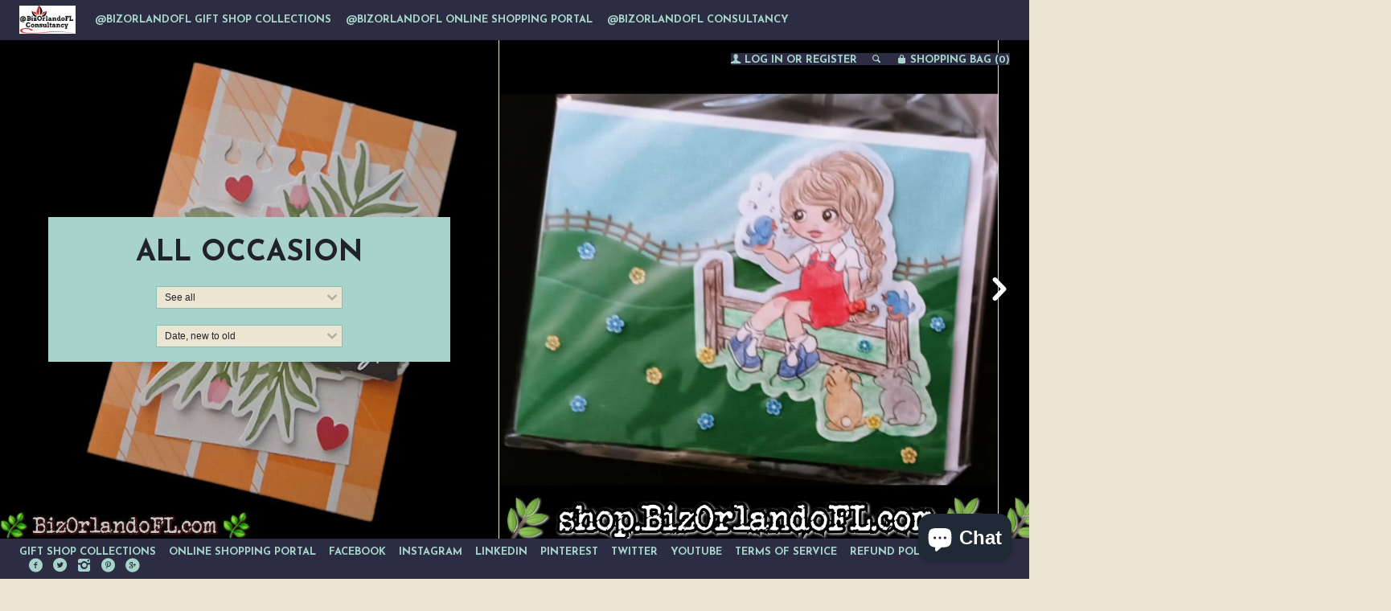

--- FILE ---
content_type: text/html; charset=utf-8
request_url: https://www.shopsosartgallery.com/collections/all-occasion-cards?page=2
body_size: 27637
content:
<!--[if lt IE 7]><html class="lt-ie9 lt-ie8 lt-ie7" lang="en"> <![endif]-->
<!--[if IE 7]><html class="lt-ie9 lt-ie8" lang="en"> <![endif]-->
<!--[if IE 8]><html class="lt-ie9" lang="en"> <![endif]-->
<!--[if IE 9 ]><html class="ie9"> <![endif]-->
<!--[if (gt IE 9)|!(IE)]><!--> <html> <!--<![endif]-->
<head>
  <meta http-equiv="X-UA-Compatible" content="IE=edge,chrome=1">
  <meta charset="utf-8">
  <meta name="viewport" content="width=device-width, initial-scale=1">
  
  <title>
  All Occasion &ndash; Page 2 &ndash; @BizOrlandoFL Card &amp; Gift Shop | BizOrlandoFL.com
  </title>
  

  





















<meta property="og:site_name" content="@BizOrlandoFL Card &amp; Gift Shop | BizOrlandoFL.com">
<meta property="og:title" content="All Occasion">
<meta property="og:url" content="https://www.shopsosartgallery.com/collections/all-occasion-cards?page=2">
<meta property="og:type" content="website">
<meta property="og:description" content="">

<meta property="og:image:url" content="http://www.shopsosartgallery.com/cdn/shop/t/14/assets/logo_1024x1024.png?v=150008584297958785391564366072">
<meta property="og:image:secure_url" content="https://www.shopsosartgallery.com/cdn/shop/t/14/assets/logo_1024x1024.png?v=150008584297958785391564366072">

<meta name="twitter:card" content="summary_large_image">
<meta name="twitter:title" content="All Occasion">
<meta name="twitter:site" content="@BizOrlandoFL">
<meta name="twitter:description" content="">
<meta name="twitter:image:width" content="480">
<meta name="twitter:image:height" content="480">
<meta property="twitter:image" content="http://www.shopsosartgallery.com/cdn/shop/t/14/assets/logo_1024x1024.png?v=150008584297958785391564366072">


  <link rel="canonical" href="https://www.shopsosartgallery.com/collections/all-occasion-cards?page=2" />
  
  <link href="//fonts.googleapis.com/css?family=Josefin+Sans:400,700" rel="stylesheet" type="text/css"><link href="//fonts.googleapis.com/css?family=Cardo:400,400italic,700" rel="stylesheet" type="text/css">

  <link href="//www.shopsosartgallery.com/cdn/shop/t/14/assets/style.scss.css?v=90109963486454337391701643524" rel="stylesheet" type="text/css" media="all" />

  <script>window.performance && window.performance.mark && window.performance.mark('shopify.content_for_header.start');</script><meta name="google-site-verification" content="NZR3vIE5JSLkfTP3DkCWw7luKZOTSZQFmDsKrTajxZs">
<meta name="facebook-domain-verification" content="p6rqdkot12gz8mmq6bym2xdbxyjlm9">
<meta name="facebook-domain-verification" content="aaeku61nggb4plyxidl31e1ewlfjp9">
<meta id="shopify-digital-wallet" name="shopify-digital-wallet" content="/11890820/digital_wallets/dialog">
<meta name="shopify-checkout-api-token" content="20eb4ffb1341c8d94ac7a4f8ef5f9c1a">
<meta id="in-context-paypal-metadata" data-shop-id="11890820" data-venmo-supported="false" data-environment="production" data-locale="en_US" data-paypal-v4="true" data-currency="USD">
<link rel="alternate" type="application/atom+xml" title="Feed" href="/collections/all-occasion-cards.atom" />
<link rel="prev" href="/collections/all-occasion-cards?page=1">
<link rel="alternate" type="application/json+oembed" href="https://www.shopsosartgallery.com/collections/all-occasion-cards.oembed?page=2">
<script async="async" src="/checkouts/internal/preloads.js?locale=en-US"></script>
<link rel="preconnect" href="https://shop.app" crossorigin="anonymous">
<script async="async" src="https://shop.app/checkouts/internal/preloads.js?locale=en-US&shop_id=11890820" crossorigin="anonymous"></script>
<script id="apple-pay-shop-capabilities" type="application/json">{"shopId":11890820,"countryCode":"US","currencyCode":"USD","merchantCapabilities":["supports3DS"],"merchantId":"gid:\/\/shopify\/Shop\/11890820","merchantName":"@BizOrlandoFL Card \u0026 Gift Shop | BizOrlandoFL.com","requiredBillingContactFields":["postalAddress","email","phone"],"requiredShippingContactFields":["postalAddress","email","phone"],"shippingType":"shipping","supportedNetworks":["visa","masterCard","amex","discover","elo","jcb"],"total":{"type":"pending","label":"@BizOrlandoFL Card \u0026 Gift Shop | BizOrlandoFL.com","amount":"1.00"},"shopifyPaymentsEnabled":true,"supportsSubscriptions":true}</script>
<script id="shopify-features" type="application/json">{"accessToken":"20eb4ffb1341c8d94ac7a4f8ef5f9c1a","betas":["rich-media-storefront-analytics"],"domain":"www.shopsosartgallery.com","predictiveSearch":true,"shopId":11890820,"locale":"en"}</script>
<script>var Shopify = Shopify || {};
Shopify.shop = "sosartgallery.myshopify.com";
Shopify.locale = "en";
Shopify.currency = {"active":"USD","rate":"1.0"};
Shopify.country = "US";
Shopify.theme = {"name":"Lookbook","id":89088257,"schema_name":null,"schema_version":null,"theme_store_id":641,"role":"main"};
Shopify.theme.handle = "null";
Shopify.theme.style = {"id":null,"handle":null};
Shopify.cdnHost = "www.shopsosartgallery.com/cdn";
Shopify.routes = Shopify.routes || {};
Shopify.routes.root = "/";</script>
<script type="module">!function(o){(o.Shopify=o.Shopify||{}).modules=!0}(window);</script>
<script>!function(o){function n(){var o=[];function n(){o.push(Array.prototype.slice.apply(arguments))}return n.q=o,n}var t=o.Shopify=o.Shopify||{};t.loadFeatures=n(),t.autoloadFeatures=n()}(window);</script>
<script>
  window.ShopifyPay = window.ShopifyPay || {};
  window.ShopifyPay.apiHost = "shop.app\/pay";
  window.ShopifyPay.redirectState = null;
</script>
<script id="shop-js-analytics" type="application/json">{"pageType":"collection"}</script>
<script defer="defer" async type="module" src="//www.shopsosartgallery.com/cdn/shopifycloud/shop-js/modules/v2/client.init-shop-cart-sync_C5BV16lS.en.esm.js"></script>
<script defer="defer" async type="module" src="//www.shopsosartgallery.com/cdn/shopifycloud/shop-js/modules/v2/chunk.common_CygWptCX.esm.js"></script>
<script type="module">
  await import("//www.shopsosartgallery.com/cdn/shopifycloud/shop-js/modules/v2/client.init-shop-cart-sync_C5BV16lS.en.esm.js");
await import("//www.shopsosartgallery.com/cdn/shopifycloud/shop-js/modules/v2/chunk.common_CygWptCX.esm.js");

  window.Shopify.SignInWithShop?.initShopCartSync?.({"fedCMEnabled":true,"windoidEnabled":true});

</script>
<script>
  window.Shopify = window.Shopify || {};
  if (!window.Shopify.featureAssets) window.Shopify.featureAssets = {};
  window.Shopify.featureAssets['shop-js'] = {"shop-cart-sync":["modules/v2/client.shop-cart-sync_ZFArdW7E.en.esm.js","modules/v2/chunk.common_CygWptCX.esm.js"],"init-fed-cm":["modules/v2/client.init-fed-cm_CmiC4vf6.en.esm.js","modules/v2/chunk.common_CygWptCX.esm.js"],"shop-button":["modules/v2/client.shop-button_tlx5R9nI.en.esm.js","modules/v2/chunk.common_CygWptCX.esm.js"],"shop-cash-offers":["modules/v2/client.shop-cash-offers_DOA2yAJr.en.esm.js","modules/v2/chunk.common_CygWptCX.esm.js","modules/v2/chunk.modal_D71HUcav.esm.js"],"init-windoid":["modules/v2/client.init-windoid_sURxWdc1.en.esm.js","modules/v2/chunk.common_CygWptCX.esm.js"],"shop-toast-manager":["modules/v2/client.shop-toast-manager_ClPi3nE9.en.esm.js","modules/v2/chunk.common_CygWptCX.esm.js"],"init-shop-email-lookup-coordinator":["modules/v2/client.init-shop-email-lookup-coordinator_B8hsDcYM.en.esm.js","modules/v2/chunk.common_CygWptCX.esm.js"],"init-shop-cart-sync":["modules/v2/client.init-shop-cart-sync_C5BV16lS.en.esm.js","modules/v2/chunk.common_CygWptCX.esm.js"],"avatar":["modules/v2/client.avatar_BTnouDA3.en.esm.js"],"pay-button":["modules/v2/client.pay-button_FdsNuTd3.en.esm.js","modules/v2/chunk.common_CygWptCX.esm.js"],"init-customer-accounts":["modules/v2/client.init-customer-accounts_DxDtT_ad.en.esm.js","modules/v2/client.shop-login-button_C5VAVYt1.en.esm.js","modules/v2/chunk.common_CygWptCX.esm.js","modules/v2/chunk.modal_D71HUcav.esm.js"],"init-shop-for-new-customer-accounts":["modules/v2/client.init-shop-for-new-customer-accounts_ChsxoAhi.en.esm.js","modules/v2/client.shop-login-button_C5VAVYt1.en.esm.js","modules/v2/chunk.common_CygWptCX.esm.js","modules/v2/chunk.modal_D71HUcav.esm.js"],"shop-login-button":["modules/v2/client.shop-login-button_C5VAVYt1.en.esm.js","modules/v2/chunk.common_CygWptCX.esm.js","modules/v2/chunk.modal_D71HUcav.esm.js"],"init-customer-accounts-sign-up":["modules/v2/client.init-customer-accounts-sign-up_CPSyQ0Tj.en.esm.js","modules/v2/client.shop-login-button_C5VAVYt1.en.esm.js","modules/v2/chunk.common_CygWptCX.esm.js","modules/v2/chunk.modal_D71HUcav.esm.js"],"shop-follow-button":["modules/v2/client.shop-follow-button_Cva4Ekp9.en.esm.js","modules/v2/chunk.common_CygWptCX.esm.js","modules/v2/chunk.modal_D71HUcav.esm.js"],"checkout-modal":["modules/v2/client.checkout-modal_BPM8l0SH.en.esm.js","modules/v2/chunk.common_CygWptCX.esm.js","modules/v2/chunk.modal_D71HUcav.esm.js"],"lead-capture":["modules/v2/client.lead-capture_Bi8yE_yS.en.esm.js","modules/v2/chunk.common_CygWptCX.esm.js","modules/v2/chunk.modal_D71HUcav.esm.js"],"shop-login":["modules/v2/client.shop-login_D6lNrXab.en.esm.js","modules/v2/chunk.common_CygWptCX.esm.js","modules/v2/chunk.modal_D71HUcav.esm.js"],"payment-terms":["modules/v2/client.payment-terms_CZxnsJam.en.esm.js","modules/v2/chunk.common_CygWptCX.esm.js","modules/v2/chunk.modal_D71HUcav.esm.js"]};
</script>
<script>(function() {
  var isLoaded = false;
  function asyncLoad() {
    if (isLoaded) return;
    isLoaded = true;
    var urls = ["https:\/\/cdn.subscribers.com\/shopify_assets\/cookie_cart.js?shop=sosartgallery.myshopify.com","https:\/\/cdn.subscribers.com\/shopify_assets\/products.js?shop=sosartgallery.myshopify.com","https:\/\/cdn.subscribers.com\/shopify_assets\/value_tracking.js?shop=sosartgallery.myshopify.com","https:\/\/app.marsello.com\/Portal\/Widget\/ScriptToInstall\/61eb95e00880c011acdcc348?aProvId=61eb95d50880c0087c1549fb\u0026shop=sosartgallery.myshopify.com","https:\/\/ufe.helixo.co\/scripts\/sdk.min.js?shop=sosartgallery.myshopify.com","https:\/\/cdn.hextom.com\/js\/freeshippingbar.js?shop=sosartgallery.myshopify.com"];
    for (var i = 0; i < urls.length; i++) {
      var s = document.createElement('script');
      s.type = 'text/javascript';
      s.async = true;
      s.src = urls[i];
      var x = document.getElementsByTagName('script')[0];
      x.parentNode.insertBefore(s, x);
    }
  };
  if(window.attachEvent) {
    window.attachEvent('onload', asyncLoad);
  } else {
    window.addEventListener('load', asyncLoad, false);
  }
})();</script>
<script id="__st">var __st={"a":11890820,"offset":-18000,"reqid":"7a0d8351-c29b-4505-a80e-d28fc3b35759-1768680783","pageurl":"www.shopsosartgallery.com\/collections\/all-occasion-cards?page=2","u":"c7f59f4b5840","p":"collection","rtyp":"collection","rid":220155713};</script>
<script>window.ShopifyPaypalV4VisibilityTracking = true;</script>
<script id="captcha-bootstrap">!function(){'use strict';const t='contact',e='account',n='new_comment',o=[[t,t],['blogs',n],['comments',n],[t,'customer']],c=[[e,'customer_login'],[e,'guest_login'],[e,'recover_customer_password'],[e,'create_customer']],r=t=>t.map((([t,e])=>`form[action*='/${t}']:not([data-nocaptcha='true']) input[name='form_type'][value='${e}']`)).join(','),a=t=>()=>t?[...document.querySelectorAll(t)].map((t=>t.form)):[];function s(){const t=[...o],e=r(t);return a(e)}const i='password',u='form_key',d=['recaptcha-v3-token','g-recaptcha-response','h-captcha-response',i],f=()=>{try{return window.sessionStorage}catch{return}},m='__shopify_v',_=t=>t.elements[u];function p(t,e,n=!1){try{const o=window.sessionStorage,c=JSON.parse(o.getItem(e)),{data:r}=function(t){const{data:e,action:n}=t;return t[m]||n?{data:e,action:n}:{data:t,action:n}}(c);for(const[e,n]of Object.entries(r))t.elements[e]&&(t.elements[e].value=n);n&&o.removeItem(e)}catch(o){console.error('form repopulation failed',{error:o})}}const l='form_type',E='cptcha';function T(t){t.dataset[E]=!0}const w=window,h=w.document,L='Shopify',v='ce_forms',y='captcha';let A=!1;((t,e)=>{const n=(g='f06e6c50-85a8-45c8-87d0-21a2b65856fe',I='https://cdn.shopify.com/shopifycloud/storefront-forms-hcaptcha/ce_storefront_forms_captcha_hcaptcha.v1.5.2.iife.js',D={infoText:'Protected by hCaptcha',privacyText:'Privacy',termsText:'Terms'},(t,e,n)=>{const o=w[L][v],c=o.bindForm;if(c)return c(t,g,e,D).then(n);var r;o.q.push([[t,g,e,D],n]),r=I,A||(h.body.append(Object.assign(h.createElement('script'),{id:'captcha-provider',async:!0,src:r})),A=!0)});var g,I,D;w[L]=w[L]||{},w[L][v]=w[L][v]||{},w[L][v].q=[],w[L][y]=w[L][y]||{},w[L][y].protect=function(t,e){n(t,void 0,e),T(t)},Object.freeze(w[L][y]),function(t,e,n,w,h,L){const[v,y,A,g]=function(t,e,n){const i=e?o:[],u=t?c:[],d=[...i,...u],f=r(d),m=r(i),_=r(d.filter((([t,e])=>n.includes(e))));return[a(f),a(m),a(_),s()]}(w,h,L),I=t=>{const e=t.target;return e instanceof HTMLFormElement?e:e&&e.form},D=t=>v().includes(t);t.addEventListener('submit',(t=>{const e=I(t);if(!e)return;const n=D(e)&&!e.dataset.hcaptchaBound&&!e.dataset.recaptchaBound,o=_(e),c=g().includes(e)&&(!o||!o.value);(n||c)&&t.preventDefault(),c&&!n&&(function(t){try{if(!f())return;!function(t){const e=f();if(!e)return;const n=_(t);if(!n)return;const o=n.value;o&&e.removeItem(o)}(t);const e=Array.from(Array(32),(()=>Math.random().toString(36)[2])).join('');!function(t,e){_(t)||t.append(Object.assign(document.createElement('input'),{type:'hidden',name:u})),t.elements[u].value=e}(t,e),function(t,e){const n=f();if(!n)return;const o=[...t.querySelectorAll(`input[type='${i}']`)].map((({name:t})=>t)),c=[...d,...o],r={};for(const[a,s]of new FormData(t).entries())c.includes(a)||(r[a]=s);n.setItem(e,JSON.stringify({[m]:1,action:t.action,data:r}))}(t,e)}catch(e){console.error('failed to persist form',e)}}(e),e.submit())}));const S=(t,e)=>{t&&!t.dataset[E]&&(n(t,e.some((e=>e===t))),T(t))};for(const o of['focusin','change'])t.addEventListener(o,(t=>{const e=I(t);D(e)&&S(e,y())}));const B=e.get('form_key'),M=e.get(l),P=B&&M;t.addEventListener('DOMContentLoaded',(()=>{const t=y();if(P)for(const e of t)e.elements[l].value===M&&p(e,B);[...new Set([...A(),...v().filter((t=>'true'===t.dataset.shopifyCaptcha))])].forEach((e=>S(e,t)))}))}(h,new URLSearchParams(w.location.search),n,t,e,['guest_login'])})(!0,!0)}();</script>
<script integrity="sha256-4kQ18oKyAcykRKYeNunJcIwy7WH5gtpwJnB7kiuLZ1E=" data-source-attribution="shopify.loadfeatures" defer="defer" src="//www.shopsosartgallery.com/cdn/shopifycloud/storefront/assets/storefront/load_feature-a0a9edcb.js" crossorigin="anonymous"></script>
<script crossorigin="anonymous" defer="defer" src="//www.shopsosartgallery.com/cdn/shopifycloud/storefront/assets/shopify_pay/storefront-65b4c6d7.js?v=20250812"></script>
<script data-source-attribution="shopify.dynamic_checkout.dynamic.init">var Shopify=Shopify||{};Shopify.PaymentButton=Shopify.PaymentButton||{isStorefrontPortableWallets:!0,init:function(){window.Shopify.PaymentButton.init=function(){};var t=document.createElement("script");t.src="https://www.shopsosartgallery.com/cdn/shopifycloud/portable-wallets/latest/portable-wallets.en.js",t.type="module",document.head.appendChild(t)}};
</script>
<script data-source-attribution="shopify.dynamic_checkout.buyer_consent">
  function portableWalletsHideBuyerConsent(e){var t=document.getElementById("shopify-buyer-consent"),n=document.getElementById("shopify-subscription-policy-button");t&&n&&(t.classList.add("hidden"),t.setAttribute("aria-hidden","true"),n.removeEventListener("click",e))}function portableWalletsShowBuyerConsent(e){var t=document.getElementById("shopify-buyer-consent"),n=document.getElementById("shopify-subscription-policy-button");t&&n&&(t.classList.remove("hidden"),t.removeAttribute("aria-hidden"),n.addEventListener("click",e))}window.Shopify?.PaymentButton&&(window.Shopify.PaymentButton.hideBuyerConsent=portableWalletsHideBuyerConsent,window.Shopify.PaymentButton.showBuyerConsent=portableWalletsShowBuyerConsent);
</script>
<script data-source-attribution="shopify.dynamic_checkout.cart.bootstrap">document.addEventListener("DOMContentLoaded",(function(){function t(){return document.querySelector("shopify-accelerated-checkout-cart, shopify-accelerated-checkout")}if(t())Shopify.PaymentButton.init();else{new MutationObserver((function(e,n){t()&&(Shopify.PaymentButton.init(),n.disconnect())})).observe(document.body,{childList:!0,subtree:!0})}}));
</script>
<script id='scb4127' type='text/javascript' async='' src='https://www.shopsosartgallery.com/cdn/shopifycloud/privacy-banner/storefront-banner.js'></script><link id="shopify-accelerated-checkout-styles" rel="stylesheet" media="screen" href="https://www.shopsosartgallery.com/cdn/shopifycloud/portable-wallets/latest/accelerated-checkout-backwards-compat.css" crossorigin="anonymous">
<style id="shopify-accelerated-checkout-cart">
        #shopify-buyer-consent {
  margin-top: 1em;
  display: inline-block;
  width: 100%;
}

#shopify-buyer-consent.hidden {
  display: none;
}

#shopify-subscription-policy-button {
  background: none;
  border: none;
  padding: 0;
  text-decoration: underline;
  font-size: inherit;
  cursor: pointer;
}

#shopify-subscription-policy-button::before {
  box-shadow: none;
}

      </style>

<script>window.performance && window.performance.mark && window.performance.mark('shopify.content_for_header.end');</script>

  <script src="//ajax.googleapis.com/ajax/libs/jquery/1.9.0/jquery.js" type="text/javascript"></script>
  <script src="//www.shopsosartgallery.com/cdn/shop/t/14/assets/modernizr.min.js?v=520786850485634651456729884" type="text/javascript"></script>

  
  <!--[if lt IE 9]>
    <script src="//www.shopsosartgallery.com/cdn/shop/t/14/assets/html5shiv.js?v=98002913522793187401456729884"></script>
    <script src="//www.shopsosartgallery.com/cdn/shop/t/14/assets/respond.js?v=151478141968770599931456729885"></script>
    <link href="//www.shopsosartgallery.com/cdn/shop/t/14/assets/respond-proxy.html" id="respond-proxy" rel="respond-proxy" />
    <link href="/search?q=439d9144bc1522c2091ebfce95f02554" id="respond-redirect" rel="respond-redirect" />
    <script src="/search?q=439d9144bc1522c2091ebfce95f02554" type="text/javascript"></script>
  <![endif]-->
  
<!-- Start of Judge.me Core -->
<link rel="dns-prefetch" href="https://cdn.judge.me/">
<script data-cfasync='false' class='jdgm-settings-script'>window.jdgmSettings={"pagination":5,"disable_web_reviews":false,"badge_no_review_text":"No reviews","badge_n_reviews_text":"{{ n }} review/reviews","hide_badge_preview_if_no_reviews":true,"badge_hide_text":false,"enforce_center_preview_badge":false,"widget_title":"Customer Reviews","widget_open_form_text":"Write a review","widget_close_form_text":"Cancel review","widget_refresh_page_text":"Refresh page","widget_summary_text":"Based on {{ number_of_reviews }} review/reviews","widget_no_review_text":"Be the first to write a review","widget_name_field_text":"Display name","widget_verified_name_field_text":"Verified Name (public)","widget_name_placeholder_text":"Display name","widget_required_field_error_text":"This field is required.","widget_email_field_text":"Email address","widget_verified_email_field_text":"Verified Email (private, can not be edited)","widget_email_placeholder_text":"Your email address","widget_email_field_error_text":"Please enter a valid email address.","widget_rating_field_text":"Rating","widget_review_title_field_text":"Review Title","widget_review_title_placeholder_text":"Give your review a title","widget_review_body_field_text":"Review content","widget_review_body_placeholder_text":"Start writing here...","widget_pictures_field_text":"Picture/Video (optional)","widget_submit_review_text":"Submit Review","widget_submit_verified_review_text":"Submit Verified Review","widget_submit_success_msg_with_auto_publish":"Thank you! Please refresh the page in a few moments to see your review. You can remove or edit your review by logging into \u003ca href='https://judge.me/login' target='_blank' rel='nofollow noopener'\u003eJudge.me\u003c/a\u003e","widget_submit_success_msg_no_auto_publish":"Thank you! Your review will be published as soon as it is approved by the shop admin. You can remove or edit your review by logging into \u003ca href='https://judge.me/login' target='_blank' rel='nofollow noopener'\u003eJudge.me\u003c/a\u003e","widget_show_default_reviews_out_of_total_text":"Showing {{ n_reviews_shown }} out of {{ n_reviews }} reviews.","widget_show_all_link_text":"Show all","widget_show_less_link_text":"Show less","widget_author_said_text":"{{ reviewer_name }} said:","widget_days_text":"{{ n }} days ago","widget_weeks_text":"{{ n }} week/weeks ago","widget_months_text":"{{ n }} month/months ago","widget_years_text":"{{ n }} year/years ago","widget_yesterday_text":"Yesterday","widget_today_text":"Today","widget_replied_text":"\u003e\u003e {{ shop_name }} replied:","widget_read_more_text":"Read more","widget_reviewer_name_as_initial":"","widget_rating_filter_color":"#fbcd0a","widget_rating_filter_see_all_text":"See all reviews","widget_sorting_most_recent_text":"Most Recent","widget_sorting_highest_rating_text":"Highest Rating","widget_sorting_lowest_rating_text":"Lowest Rating","widget_sorting_with_pictures_text":"Only Pictures","widget_sorting_most_helpful_text":"Most Helpful","widget_open_question_form_text":"Ask a question","widget_reviews_subtab_text":"Reviews","widget_questions_subtab_text":"Questions","widget_question_label_text":"Question","widget_answer_label_text":"Answer","widget_question_placeholder_text":"Write your question here","widget_submit_question_text":"Submit Question","widget_question_submit_success_text":"Thank you for your question! We will notify you once it gets answered.","verified_badge_text":"Verified","verified_badge_bg_color":"","verified_badge_text_color":"","verified_badge_placement":"left-of-reviewer-name","widget_review_max_height":"","widget_hide_border":false,"widget_social_share":false,"widget_thumb":false,"widget_review_location_show":false,"widget_location_format":"","all_reviews_include_out_of_store_products":true,"all_reviews_out_of_store_text":"(out of store)","all_reviews_pagination":100,"all_reviews_product_name_prefix_text":"about","enable_review_pictures":false,"enable_question_anwser":false,"widget_theme":"default","review_date_format":"mm/dd/yyyy","default_sort_method":"most-recent","widget_product_reviews_subtab_text":"Product Reviews","widget_shop_reviews_subtab_text":"Shop Reviews","widget_other_products_reviews_text":"Reviews for other products","widget_store_reviews_subtab_text":"Store reviews","widget_no_store_reviews_text":"This store hasn't received any reviews yet","widget_web_restriction_product_reviews_text":"This product hasn't received any reviews yet","widget_no_items_text":"No items found","widget_show_more_text":"Show more","widget_write_a_store_review_text":"Write a Store Review","widget_other_languages_heading":"Reviews in Other Languages","widget_translate_review_text":"Translate review to {{ language }}","widget_translating_review_text":"Translating...","widget_show_original_translation_text":"Show original ({{ language }})","widget_translate_review_failed_text":"Review couldn't be translated.","widget_translate_review_retry_text":"Retry","widget_translate_review_try_again_later_text":"Try again later","show_product_url_for_grouped_product":false,"widget_sorting_pictures_first_text":"Pictures First","show_pictures_on_all_rev_page_mobile":false,"show_pictures_on_all_rev_page_desktop":false,"floating_tab_hide_mobile_install_preference":false,"floating_tab_button_name":"★ Reviews","floating_tab_title":"Let customers speak for us","floating_tab_button_color":"","floating_tab_button_background_color":"","floating_tab_url":"","floating_tab_url_enabled":false,"floating_tab_tab_style":"text","all_reviews_text_badge_text":"Customers rate us {{ shop.metafields.judgeme.all_reviews_rating | round: 1 }}/5 based on {{ shop.metafields.judgeme.all_reviews_count }} reviews.","all_reviews_text_badge_text_branded_style":"{{ shop.metafields.judgeme.all_reviews_rating | round: 1 }} out of 5 stars based on {{ shop.metafields.judgeme.all_reviews_count }} reviews","is_all_reviews_text_badge_a_link":false,"show_stars_for_all_reviews_text_badge":false,"all_reviews_text_badge_url":"","all_reviews_text_style":"text","all_reviews_text_color_style":"judgeme_brand_color","all_reviews_text_color":"#108474","all_reviews_text_show_jm_brand":true,"featured_carousel_show_header":true,"featured_carousel_title":"Let customers speak for us","testimonials_carousel_title":"Customers are saying","videos_carousel_title":"Real customer stories","cards_carousel_title":"Customers are saying","featured_carousel_count_text":"from {{ n }} reviews","featured_carousel_add_link_to_all_reviews_page":false,"featured_carousel_url":"","featured_carousel_show_images":true,"featured_carousel_autoslide_interval":5,"featured_carousel_arrows_on_the_sides":false,"featured_carousel_height":250,"featured_carousel_width":80,"featured_carousel_image_size":0,"featured_carousel_image_height":250,"featured_carousel_arrow_color":"#eeeeee","verified_count_badge_style":"vintage","verified_count_badge_orientation":"horizontal","verified_count_badge_color_style":"judgeme_brand_color","verified_count_badge_color":"#108474","is_verified_count_badge_a_link":false,"verified_count_badge_url":"","verified_count_badge_show_jm_brand":true,"widget_rating_preset_default":5,"widget_first_sub_tab":"product-reviews","widget_show_histogram":true,"widget_histogram_use_custom_color":false,"widget_pagination_use_custom_color":false,"widget_star_use_custom_color":false,"widget_verified_badge_use_custom_color":false,"widget_write_review_use_custom_color":false,"picture_reminder_submit_button":"Upload Pictures","enable_review_videos":false,"mute_video_by_default":false,"widget_sorting_videos_first_text":"Videos First","widget_review_pending_text":"Pending","featured_carousel_items_for_large_screen":3,"social_share_options_order":"Facebook,Twitter","remove_microdata_snippet":false,"disable_json_ld":false,"enable_json_ld_products":false,"preview_badge_show_question_text":false,"preview_badge_no_question_text":"No questions","preview_badge_n_question_text":"{{ number_of_questions }} question/questions","qa_badge_show_icon":false,"qa_badge_position":"same-row","remove_judgeme_branding":false,"widget_add_search_bar":false,"widget_search_bar_placeholder":"Search","widget_sorting_verified_only_text":"Verified only","featured_carousel_theme":"default","featured_carousel_show_rating":true,"featured_carousel_show_title":true,"featured_carousel_show_body":true,"featured_carousel_show_date":false,"featured_carousel_show_reviewer":true,"featured_carousel_show_product":false,"featured_carousel_header_background_color":"#108474","featured_carousel_header_text_color":"#ffffff","featured_carousel_name_product_separator":"reviewed","featured_carousel_full_star_background":"#108474","featured_carousel_empty_star_background":"#dadada","featured_carousel_vertical_theme_background":"#f9fafb","featured_carousel_verified_badge_enable":false,"featured_carousel_verified_badge_color":"#108474","featured_carousel_border_style":"round","featured_carousel_review_line_length_limit":3,"featured_carousel_more_reviews_button_text":"Read more reviews","featured_carousel_view_product_button_text":"View product","all_reviews_page_load_reviews_on":"scroll","all_reviews_page_load_more_text":"Load More Reviews","disable_fb_tab_reviews":false,"enable_ajax_cdn_cache":false,"widget_public_name_text":"displayed publicly like","default_reviewer_name":"John Smith","default_reviewer_name_has_non_latin":true,"widget_reviewer_anonymous":"Anonymous","medals_widget_title":"Judge.me Review Medals","medals_widget_background_color":"#f9fafb","medals_widget_position":"footer_all_pages","medals_widget_border_color":"#f9fafb","medals_widget_verified_text_position":"left","medals_widget_use_monochromatic_version":false,"medals_widget_elements_color":"#108474","show_reviewer_avatar":true,"widget_invalid_yt_video_url_error_text":"Not a YouTube video URL","widget_max_length_field_error_text":"Please enter no more than {0} characters.","widget_show_country_flag":false,"widget_show_collected_via_shop_app":true,"widget_verified_by_shop_badge_style":"light","widget_verified_by_shop_text":"Verified by Shop","widget_show_photo_gallery":false,"widget_load_with_code_splitting":true,"widget_ugc_install_preference":false,"widget_ugc_title":"Made by us, Shared by you","widget_ugc_subtitle":"Tag us to see your picture featured in our page","widget_ugc_arrows_color":"#ffffff","widget_ugc_primary_button_text":"Buy Now","widget_ugc_primary_button_background_color":"#108474","widget_ugc_primary_button_text_color":"#ffffff","widget_ugc_primary_button_border_width":"0","widget_ugc_primary_button_border_style":"none","widget_ugc_primary_button_border_color":"#108474","widget_ugc_primary_button_border_radius":"25","widget_ugc_secondary_button_text":"Load More","widget_ugc_secondary_button_background_color":"#ffffff","widget_ugc_secondary_button_text_color":"#108474","widget_ugc_secondary_button_border_width":"2","widget_ugc_secondary_button_border_style":"solid","widget_ugc_secondary_button_border_color":"#108474","widget_ugc_secondary_button_border_radius":"25","widget_ugc_reviews_button_text":"View Reviews","widget_ugc_reviews_button_background_color":"#ffffff","widget_ugc_reviews_button_text_color":"#108474","widget_ugc_reviews_button_border_width":"2","widget_ugc_reviews_button_border_style":"solid","widget_ugc_reviews_button_border_color":"#108474","widget_ugc_reviews_button_border_radius":"25","widget_ugc_reviews_button_link_to":"judgeme-reviews-page","widget_ugc_show_post_date":true,"widget_ugc_max_width":"800","widget_rating_metafield_value_type":true,"widget_primary_color":"#108474","widget_enable_secondary_color":false,"widget_secondary_color":"#edf5f5","widget_summary_average_rating_text":"{{ average_rating }} out of 5","widget_media_grid_title":"Customer photos \u0026 videos","widget_media_grid_see_more_text":"See more","widget_round_style":false,"widget_show_product_medals":true,"widget_verified_by_judgeme_text":"Verified by Judge.me","widget_show_store_medals":true,"widget_verified_by_judgeme_text_in_store_medals":"Verified by Judge.me","widget_media_field_exceed_quantity_message":"Sorry, we can only accept {{ max_media }} for one review.","widget_media_field_exceed_limit_message":"{{ file_name }} is too large, please select a {{ media_type }} less than {{ size_limit }}MB.","widget_review_submitted_text":"Review Submitted!","widget_question_submitted_text":"Question Submitted!","widget_close_form_text_question":"Cancel","widget_write_your_answer_here_text":"Write your answer here","widget_enabled_branded_link":true,"widget_show_collected_by_judgeme":false,"widget_reviewer_name_color":"","widget_write_review_text_color":"","widget_write_review_bg_color":"","widget_collected_by_judgeme_text":"collected by Judge.me","widget_pagination_type":"standard","widget_load_more_text":"Load More","widget_load_more_color":"#108474","widget_full_review_text":"Full Review","widget_read_more_reviews_text":"Read More Reviews","widget_read_questions_text":"Read Questions","widget_questions_and_answers_text":"Questions \u0026 Answers","widget_verified_by_text":"Verified by","widget_verified_text":"Verified","widget_number_of_reviews_text":"{{ number_of_reviews }} reviews","widget_back_button_text":"Back","widget_next_button_text":"Next","widget_custom_forms_filter_button":"Filters","custom_forms_style":"vertical","widget_show_review_information":false,"how_reviews_are_collected":"How reviews are collected?","widget_show_review_keywords":false,"widget_gdpr_statement":"How we use your data: We'll only contact you about the review you left, and only if necessary. By submitting your review, you agree to Judge.me's \u003ca href='https://judge.me/terms' target='_blank' rel='nofollow noopener'\u003eterms\u003c/a\u003e, \u003ca href='https://judge.me/privacy' target='_blank' rel='nofollow noopener'\u003eprivacy\u003c/a\u003e and \u003ca href='https://judge.me/content-policy' target='_blank' rel='nofollow noopener'\u003econtent\u003c/a\u003e policies.","widget_multilingual_sorting_enabled":false,"widget_translate_review_content_enabled":false,"widget_translate_review_content_method":"manual","popup_widget_review_selection":"automatically_with_pictures","popup_widget_round_border_style":true,"popup_widget_show_title":true,"popup_widget_show_body":true,"popup_widget_show_reviewer":false,"popup_widget_show_product":true,"popup_widget_show_pictures":true,"popup_widget_use_review_picture":true,"popup_widget_show_on_home_page":true,"popup_widget_show_on_product_page":true,"popup_widget_show_on_collection_page":true,"popup_widget_show_on_cart_page":true,"popup_widget_position":"bottom_left","popup_widget_first_review_delay":5,"popup_widget_duration":5,"popup_widget_interval":5,"popup_widget_review_count":5,"popup_widget_hide_on_mobile":true,"review_snippet_widget_round_border_style":true,"review_snippet_widget_card_color":"#FFFFFF","review_snippet_widget_slider_arrows_background_color":"#FFFFFF","review_snippet_widget_slider_arrows_color":"#000000","review_snippet_widget_star_color":"#108474","show_product_variant":false,"all_reviews_product_variant_label_text":"Variant: ","widget_show_verified_branding":false,"widget_ai_summary_title":"Customers say","widget_ai_summary_disclaimer":"AI-powered review summary based on recent customer reviews","widget_show_ai_summary":false,"widget_show_ai_summary_bg":false,"widget_show_review_title_input":true,"redirect_reviewers_invited_via_email":"review_widget","request_store_review_after_product_review":false,"request_review_other_products_in_order":false,"review_form_color_scheme":"default","review_form_corner_style":"square","review_form_star_color":{},"review_form_text_color":"#333333","review_form_background_color":"#ffffff","review_form_field_background_color":"#fafafa","review_form_button_color":{},"review_form_button_text_color":"#ffffff","review_form_modal_overlay_color":"#000000","review_content_screen_title_text":"How would you rate this product?","review_content_introduction_text":"We would love it if you would share a bit about your experience.","store_review_form_title_text":"How would you rate this store?","store_review_form_introduction_text":"We would love it if you would share a bit about your experience.","show_review_guidance_text":true,"one_star_review_guidance_text":"Poor","five_star_review_guidance_text":"Great","customer_information_screen_title_text":"About you","customer_information_introduction_text":"Please tell us more about you.","custom_questions_screen_title_text":"Your experience in more detail","custom_questions_introduction_text":"Here are a few questions to help us understand more about your experience.","review_submitted_screen_title_text":"Thanks for your review!","review_submitted_screen_thank_you_text":"We are processing it and it will appear on the store soon.","review_submitted_screen_email_verification_text":"Please confirm your email by clicking the link we just sent you. This helps us keep reviews authentic.","review_submitted_request_store_review_text":"Would you like to share your experience of shopping with us?","review_submitted_review_other_products_text":"Would you like to review these products?","store_review_screen_title_text":"Would you like to share your experience of shopping with us?","store_review_introduction_text":"We value your feedback and use it to improve. Please share any thoughts or suggestions you have.","reviewer_media_screen_title_picture_text":"Share a picture","reviewer_media_introduction_picture_text":"Upload a photo to support your review.","reviewer_media_screen_title_video_text":"Share a video","reviewer_media_introduction_video_text":"Upload a video to support your review.","reviewer_media_screen_title_picture_or_video_text":"Share a picture or video","reviewer_media_introduction_picture_or_video_text":"Upload a photo or video to support your review.","reviewer_media_youtube_url_text":"Paste your Youtube URL here","advanced_settings_next_step_button_text":"Next","advanced_settings_close_review_button_text":"Close","modal_write_review_flow":false,"write_review_flow_required_text":"Required","write_review_flow_privacy_message_text":"We respect your privacy.","write_review_flow_anonymous_text":"Post review as anonymous","write_review_flow_visibility_text":"This won't be visible to other customers.","write_review_flow_multiple_selection_help_text":"Select as many as you like","write_review_flow_single_selection_help_text":"Select one option","write_review_flow_required_field_error_text":"This field is required","write_review_flow_invalid_email_error_text":"Please enter a valid email address","write_review_flow_max_length_error_text":"Max. {{ max_length }} characters.","write_review_flow_media_upload_text":"\u003cb\u003eClick to upload\u003c/b\u003e or drag and drop","write_review_flow_gdpr_statement":"We'll only contact you about your review if necessary. By submitting your review, you agree to our \u003ca href='https://judge.me/terms' target='_blank' rel='nofollow noopener'\u003eterms and conditions\u003c/a\u003e and \u003ca href='https://judge.me/privacy' target='_blank' rel='nofollow noopener'\u003eprivacy policy\u003c/a\u003e.","rating_only_reviews_enabled":false,"show_negative_reviews_help_screen":false,"new_review_flow_help_screen_rating_threshold":3,"negative_review_resolution_screen_title_text":"Tell us more","negative_review_resolution_text":"Your experience matters to us. If there were issues with your purchase, we're here to help. Feel free to reach out to us, we'd love the opportunity to make things right.","negative_review_resolution_button_text":"Contact us","negative_review_resolution_proceed_with_review_text":"Leave a review","negative_review_resolution_subject":"Issue with purchase from {{ shop_name }}.{{ order_name }}","preview_badge_collection_page_install_status":false,"widget_review_custom_css":"","preview_badge_custom_css":"","preview_badge_stars_count":"5-stars","featured_carousel_custom_css":"","floating_tab_custom_css":"","all_reviews_widget_custom_css":"","medals_widget_custom_css":"","verified_badge_custom_css":"","all_reviews_text_custom_css":"","transparency_badges_collected_via_store_invite":false,"transparency_badges_from_another_provider":false,"transparency_badges_collected_from_store_visitor":false,"transparency_badges_collected_by_verified_review_provider":false,"transparency_badges_earned_reward":false,"transparency_badges_collected_via_store_invite_text":"Review collected via store invitation","transparency_badges_from_another_provider_text":"Review collected from another provider","transparency_badges_collected_from_store_visitor_text":"Review collected from a store visitor","transparency_badges_written_in_google_text":"Review written in Google","transparency_badges_written_in_etsy_text":"Review written in Etsy","transparency_badges_written_in_shop_app_text":"Review written in Shop App","transparency_badges_earned_reward_text":"Review earned a reward for future purchase","product_review_widget_per_page":10,"widget_store_review_label_text":"Review about the store","checkout_comment_extension_title_on_product_page":"Customer Comments","checkout_comment_extension_num_latest_comment_show":5,"checkout_comment_extension_format":"name_and_timestamp","checkout_comment_customer_name":"last_initial","checkout_comment_comment_notification":true,"preview_badge_collection_page_install_preference":true,"preview_badge_home_page_install_preference":false,"preview_badge_product_page_install_preference":true,"review_widget_install_preference":"","review_carousel_install_preference":false,"floating_reviews_tab_install_preference":"none","verified_reviews_count_badge_install_preference":false,"all_reviews_text_install_preference":false,"review_widget_best_location":true,"judgeme_medals_install_preference":false,"review_widget_revamp_enabled":false,"review_widget_qna_enabled":false,"review_widget_header_theme":"minimal","review_widget_widget_title_enabled":true,"review_widget_header_text_size":"medium","review_widget_header_text_weight":"regular","review_widget_average_rating_style":"compact","review_widget_bar_chart_enabled":true,"review_widget_bar_chart_type":"numbers","review_widget_bar_chart_style":"standard","review_widget_expanded_media_gallery_enabled":false,"review_widget_reviews_section_theme":"standard","review_widget_image_style":"thumbnails","review_widget_review_image_ratio":"square","review_widget_stars_size":"medium","review_widget_verified_badge":"standard_text","review_widget_review_title_text_size":"medium","review_widget_review_text_size":"medium","review_widget_review_text_length":"medium","review_widget_number_of_columns_desktop":3,"review_widget_carousel_transition_speed":5,"review_widget_custom_questions_answers_display":"always","review_widget_button_text_color":"#FFFFFF","review_widget_text_color":"#000000","review_widget_lighter_text_color":"#7B7B7B","review_widget_corner_styling":"soft","review_widget_review_word_singular":"review","review_widget_review_word_plural":"reviews","review_widget_voting_label":"Helpful?","review_widget_shop_reply_label":"Reply from {{ shop_name }}:","review_widget_filters_title":"Filters","qna_widget_question_word_singular":"Question","qna_widget_question_word_plural":"Questions","qna_widget_answer_reply_label":"Answer from {{ answerer_name }}:","qna_content_screen_title_text":"Ask a question about this product","qna_widget_question_required_field_error_text":"Please enter your question.","qna_widget_flow_gdpr_statement":"We'll only contact you about your question if necessary. By submitting your question, you agree to our \u003ca href='https://judge.me/terms' target='_blank' rel='nofollow noopener'\u003eterms and conditions\u003c/a\u003e and \u003ca href='https://judge.me/privacy' target='_blank' rel='nofollow noopener'\u003eprivacy policy\u003c/a\u003e.","qna_widget_question_submitted_text":"Thanks for your question!","qna_widget_close_form_text_question":"Close","qna_widget_question_submit_success_text":"We’ll notify you by email when your question is answered.","all_reviews_widget_v2025_enabled":false,"all_reviews_widget_v2025_header_theme":"default","all_reviews_widget_v2025_widget_title_enabled":true,"all_reviews_widget_v2025_header_text_size":"medium","all_reviews_widget_v2025_header_text_weight":"regular","all_reviews_widget_v2025_average_rating_style":"compact","all_reviews_widget_v2025_bar_chart_enabled":true,"all_reviews_widget_v2025_bar_chart_type":"numbers","all_reviews_widget_v2025_bar_chart_style":"standard","all_reviews_widget_v2025_expanded_media_gallery_enabled":false,"all_reviews_widget_v2025_show_store_medals":true,"all_reviews_widget_v2025_show_photo_gallery":true,"all_reviews_widget_v2025_show_review_keywords":false,"all_reviews_widget_v2025_show_ai_summary":false,"all_reviews_widget_v2025_show_ai_summary_bg":false,"all_reviews_widget_v2025_add_search_bar":false,"all_reviews_widget_v2025_default_sort_method":"most-recent","all_reviews_widget_v2025_reviews_per_page":10,"all_reviews_widget_v2025_reviews_section_theme":"default","all_reviews_widget_v2025_image_style":"thumbnails","all_reviews_widget_v2025_review_image_ratio":"square","all_reviews_widget_v2025_stars_size":"medium","all_reviews_widget_v2025_verified_badge":"bold_badge","all_reviews_widget_v2025_review_title_text_size":"medium","all_reviews_widget_v2025_review_text_size":"medium","all_reviews_widget_v2025_review_text_length":"medium","all_reviews_widget_v2025_number_of_columns_desktop":3,"all_reviews_widget_v2025_carousel_transition_speed":5,"all_reviews_widget_v2025_custom_questions_answers_display":"always","all_reviews_widget_v2025_show_product_variant":false,"all_reviews_widget_v2025_show_reviewer_avatar":true,"all_reviews_widget_v2025_reviewer_name_as_initial":"","all_reviews_widget_v2025_review_location_show":false,"all_reviews_widget_v2025_location_format":"","all_reviews_widget_v2025_show_country_flag":false,"all_reviews_widget_v2025_verified_by_shop_badge_style":"light","all_reviews_widget_v2025_social_share":false,"all_reviews_widget_v2025_social_share_options_order":"Facebook,Twitter,LinkedIn,Pinterest","all_reviews_widget_v2025_pagination_type":"standard","all_reviews_widget_v2025_button_text_color":"#FFFFFF","all_reviews_widget_v2025_text_color":"#000000","all_reviews_widget_v2025_lighter_text_color":"#7B7B7B","all_reviews_widget_v2025_corner_styling":"soft","all_reviews_widget_v2025_title":"Customer reviews","all_reviews_widget_v2025_ai_summary_title":"Customers say about this store","all_reviews_widget_v2025_no_review_text":"Be the first to write a review","platform":"shopify","branding_url":"https://app.judge.me/reviews","branding_text":"Powered by Judge.me","locale":"en","reply_name":"@BizOrlandoFL Card \u0026 Gift Shop | BizOrlandoFL.com","widget_version":"2.1","footer":true,"autopublish":true,"review_dates":true,"enable_custom_form":false,"shop_locale":"en","enable_multi_locales_translations":false,"show_review_title_input":true,"review_verification_email_status":"always","can_be_branded":false,"reply_name_text":"@BizOrlandoFL Card \u0026 Gift Shop | BizOrlandoFL.com"};</script> <style class='jdgm-settings-style'>.jdgm-xx{left:0}.jdgm-histogram .jdgm-histogram__bar-content{background:#fbcd0a}.jdgm-histogram .jdgm-histogram__bar:after{background:#fbcd0a}.jdgm-prev-badge[data-average-rating='0.00']{display:none !important}.jdgm-author-all-initials{display:none !important}.jdgm-author-last-initial{display:none !important}.jdgm-rev-widg__title{visibility:hidden}.jdgm-rev-widg__summary-text{visibility:hidden}.jdgm-prev-badge__text{visibility:hidden}.jdgm-rev__replier:before{content:'@BizOrlandoFL Card &amp; Gift Shop | BizOrlandoFL.com'}.jdgm-rev__prod-link-prefix:before{content:'about'}.jdgm-rev__variant-label:before{content:'Variant: '}.jdgm-rev__out-of-store-text:before{content:'(out of store)'}@media only screen and (min-width: 768px){.jdgm-rev__pics .jdgm-rev_all-rev-page-picture-separator,.jdgm-rev__pics .jdgm-rev__product-picture{display:none}}@media only screen and (max-width: 768px){.jdgm-rev__pics .jdgm-rev_all-rev-page-picture-separator,.jdgm-rev__pics .jdgm-rev__product-picture{display:none}}.jdgm-preview-badge[data-template="index"]{display:none !important}.jdgm-verified-count-badget[data-from-snippet="true"]{display:none !important}.jdgm-carousel-wrapper[data-from-snippet="true"]{display:none !important}.jdgm-all-reviews-text[data-from-snippet="true"]{display:none !important}.jdgm-medals-section[data-from-snippet="true"]{display:none !important}.jdgm-ugc-media-wrapper[data-from-snippet="true"]{display:none !important}.jdgm-rev__transparency-badge[data-badge-type="review_collected_via_store_invitation"]{display:none !important}.jdgm-rev__transparency-badge[data-badge-type="review_collected_from_another_provider"]{display:none !important}.jdgm-rev__transparency-badge[data-badge-type="review_collected_from_store_visitor"]{display:none !important}.jdgm-rev__transparency-badge[data-badge-type="review_written_in_etsy"]{display:none !important}.jdgm-rev__transparency-badge[data-badge-type="review_written_in_google_business"]{display:none !important}.jdgm-rev__transparency-badge[data-badge-type="review_written_in_shop_app"]{display:none !important}.jdgm-rev__transparency-badge[data-badge-type="review_earned_for_future_purchase"]{display:none !important}
</style> <style class='jdgm-settings-style'></style>

  
  
  
  <style class='jdgm-miracle-styles'>
  @-webkit-keyframes jdgm-spin{0%{-webkit-transform:rotate(0deg);-ms-transform:rotate(0deg);transform:rotate(0deg)}100%{-webkit-transform:rotate(359deg);-ms-transform:rotate(359deg);transform:rotate(359deg)}}@keyframes jdgm-spin{0%{-webkit-transform:rotate(0deg);-ms-transform:rotate(0deg);transform:rotate(0deg)}100%{-webkit-transform:rotate(359deg);-ms-transform:rotate(359deg);transform:rotate(359deg)}}@font-face{font-family:'JudgemeStar';src:url("[data-uri]") format("woff");font-weight:normal;font-style:normal}.jdgm-star{font-family:'JudgemeStar';display:inline !important;text-decoration:none !important;padding:0 4px 0 0 !important;margin:0 !important;font-weight:bold;opacity:1;-webkit-font-smoothing:antialiased;-moz-osx-font-smoothing:grayscale}.jdgm-star:hover{opacity:1}.jdgm-star:last-of-type{padding:0 !important}.jdgm-star.jdgm--on:before{content:"\e000"}.jdgm-star.jdgm--off:before{content:"\e001"}.jdgm-star.jdgm--half:before{content:"\e002"}.jdgm-widget *{margin:0;line-height:1.4;-webkit-box-sizing:border-box;-moz-box-sizing:border-box;box-sizing:border-box;-webkit-overflow-scrolling:touch}.jdgm-hidden{display:none !important;visibility:hidden !important}.jdgm-temp-hidden{display:none}.jdgm-spinner{width:40px;height:40px;margin:auto;border-radius:50%;border-top:2px solid #eee;border-right:2px solid #eee;border-bottom:2px solid #eee;border-left:2px solid #ccc;-webkit-animation:jdgm-spin 0.8s infinite linear;animation:jdgm-spin 0.8s infinite linear}.jdgm-prev-badge{display:block !important}

</style>


  
  
   


<script data-cfasync='false' class='jdgm-script'>
!function(e){window.jdgm=window.jdgm||{},jdgm.CDN_HOST="https://cdn.judge.me/",
jdgm.docReady=function(d){(e.attachEvent?"complete"===e.readyState:"loading"!==e.readyState)?
setTimeout(d,0):e.addEventListener("DOMContentLoaded",d)},jdgm.loadCSS=function(d,t,o,s){
!o&&jdgm.loadCSS.requestedUrls.indexOf(d)>=0||(jdgm.loadCSS.requestedUrls.push(d),
(s=e.createElement("link")).rel="stylesheet",s.class="jdgm-stylesheet",s.media="nope!",
s.href=d,s.onload=function(){this.media="all",t&&setTimeout(t)},e.body.appendChild(s))},
jdgm.loadCSS.requestedUrls=[],jdgm.docReady(function(){(window.jdgmLoadCSS||e.querySelectorAll(
".jdgm-widget, .jdgm-all-reviews-page").length>0)&&(jdgmSettings.widget_load_with_code_splitting?
parseFloat(jdgmSettings.widget_version)>=3?jdgm.loadCSS(jdgm.CDN_HOST+"widget_v3/base.css"):
jdgm.loadCSS(jdgm.CDN_HOST+"widget/base.css"):jdgm.loadCSS(jdgm.CDN_HOST+"shopify_v2.css"))})}(document);
</script>
<script async data-cfasync="false" type="text/javascript" src="https://cdn.judge.me/loader.js"></script>

<noscript><link rel="stylesheet" type="text/css" media="all" href="https://cdn.judge.me/shopify_v2.css"></noscript>
<!-- End of Judge.me Core -->



    <script>
    
      
    window.ufeStore = {
      collections: [],
      tags: ''.split(','),
      selectedVariantId: null,
      moneyFormat: "$ {{amount}}",
      moneyFormatWithCurrency: "$ {{amount}} USD",
      currency: "USD",
      customerId: null,
      productAvailable: null,
      productMapping: []
    }
    
    
      window.ufeStore.cartTotal = 0;
      
    
    
    
    window.isUfeInstalled = true;
    function ufeScriptLoader(scriptUrl) {
        var element = document.createElement('script');
        element.src = scriptUrl;
        element.type = 'text/javascript';
        document.getElementsByTagName('head')[0].appendChild(element);
    }
    if(window.isUfeInstalled) console.log('%c UFE: Funnel Engines ⚡️ Full Throttle  🦾😎!', 'font-weight: bold; letter-spacing: 2px; font-family: system-ui, -apple-system, BlinkMacSystemFont, "Segoe UI", "Roboto", "Oxygen", "Ubuntu", Arial, sans-serif;font-size: 20px;color: rgb(25, 124, 255); text-shadow: 2px 2px 0 rgb(62, 246, 255)');
    if(!('noModule' in HTMLScriptElement.prototype) && window.isUfeInstalled) {
        ufeScriptLoader('https://ufe.helixo.co/scripts/sdk.es5.min.js');
        console.log('UFE: ES5 Script Loading');
    }
    </script>
    
    <script async src="https://ufe.helixo.co/scripts/sdk.min.js?shop=sosartgallery.myshopify.com"></script>
    <meta name="google-site-verification" content="tiuB0FrGYvTy55ScDMxI_pOlpiXjCBb1Oo8_AmIam3A" /><script src="https://cdn.shopify.com/extensions/7bc9bb47-adfa-4267-963e-cadee5096caf/inbox-1252/assets/inbox-chat-loader.js" type="text/javascript" defer="defer"></script>
<link href="https://monorail-edge.shopifysvc.com" rel="dns-prefetch">
<script>(function(){if ("sendBeacon" in navigator && "performance" in window) {try {var session_token_from_headers = performance.getEntriesByType('navigation')[0].serverTiming.find(x => x.name == '_s').description;} catch {var session_token_from_headers = undefined;}var session_cookie_matches = document.cookie.match(/_shopify_s=([^;]*)/);var session_token_from_cookie = session_cookie_matches && session_cookie_matches.length === 2 ? session_cookie_matches[1] : "";var session_token = session_token_from_headers || session_token_from_cookie || "";function handle_abandonment_event(e) {var entries = performance.getEntries().filter(function(entry) {return /monorail-edge.shopifysvc.com/.test(entry.name);});if (!window.abandonment_tracked && entries.length === 0) {window.abandonment_tracked = true;var currentMs = Date.now();var navigation_start = performance.timing.navigationStart;var payload = {shop_id: 11890820,url: window.location.href,navigation_start,duration: currentMs - navigation_start,session_token,page_type: "collection"};window.navigator.sendBeacon("https://monorail-edge.shopifysvc.com/v1/produce", JSON.stringify({schema_id: "online_store_buyer_site_abandonment/1.1",payload: payload,metadata: {event_created_at_ms: currentMs,event_sent_at_ms: currentMs}}));}}window.addEventListener('pagehide', handle_abandonment_event);}}());</script>
<script id="web-pixels-manager-setup">(function e(e,d,r,n,o){if(void 0===o&&(o={}),!Boolean(null===(a=null===(i=window.Shopify)||void 0===i?void 0:i.analytics)||void 0===a?void 0:a.replayQueue)){var i,a;window.Shopify=window.Shopify||{};var t=window.Shopify;t.analytics=t.analytics||{};var s=t.analytics;s.replayQueue=[],s.publish=function(e,d,r){return s.replayQueue.push([e,d,r]),!0};try{self.performance.mark("wpm:start")}catch(e){}var l=function(){var e={modern:/Edge?\/(1{2}[4-9]|1[2-9]\d|[2-9]\d{2}|\d{4,})\.\d+(\.\d+|)|Firefox\/(1{2}[4-9]|1[2-9]\d|[2-9]\d{2}|\d{4,})\.\d+(\.\d+|)|Chrom(ium|e)\/(9{2}|\d{3,})\.\d+(\.\d+|)|(Maci|X1{2}).+ Version\/(15\.\d+|(1[6-9]|[2-9]\d|\d{3,})\.\d+)([,.]\d+|)( \(\w+\)|)( Mobile\/\w+|) Safari\/|Chrome.+OPR\/(9{2}|\d{3,})\.\d+\.\d+|(CPU[ +]OS|iPhone[ +]OS|CPU[ +]iPhone|CPU IPhone OS|CPU iPad OS)[ +]+(15[._]\d+|(1[6-9]|[2-9]\d|\d{3,})[._]\d+)([._]\d+|)|Android:?[ /-](13[3-9]|1[4-9]\d|[2-9]\d{2}|\d{4,})(\.\d+|)(\.\d+|)|Android.+Firefox\/(13[5-9]|1[4-9]\d|[2-9]\d{2}|\d{4,})\.\d+(\.\d+|)|Android.+Chrom(ium|e)\/(13[3-9]|1[4-9]\d|[2-9]\d{2}|\d{4,})\.\d+(\.\d+|)|SamsungBrowser\/([2-9]\d|\d{3,})\.\d+/,legacy:/Edge?\/(1[6-9]|[2-9]\d|\d{3,})\.\d+(\.\d+|)|Firefox\/(5[4-9]|[6-9]\d|\d{3,})\.\d+(\.\d+|)|Chrom(ium|e)\/(5[1-9]|[6-9]\d|\d{3,})\.\d+(\.\d+|)([\d.]+$|.*Safari\/(?![\d.]+ Edge\/[\d.]+$))|(Maci|X1{2}).+ Version\/(10\.\d+|(1[1-9]|[2-9]\d|\d{3,})\.\d+)([,.]\d+|)( \(\w+\)|)( Mobile\/\w+|) Safari\/|Chrome.+OPR\/(3[89]|[4-9]\d|\d{3,})\.\d+\.\d+|(CPU[ +]OS|iPhone[ +]OS|CPU[ +]iPhone|CPU IPhone OS|CPU iPad OS)[ +]+(10[._]\d+|(1[1-9]|[2-9]\d|\d{3,})[._]\d+)([._]\d+|)|Android:?[ /-](13[3-9]|1[4-9]\d|[2-9]\d{2}|\d{4,})(\.\d+|)(\.\d+|)|Mobile Safari.+OPR\/([89]\d|\d{3,})\.\d+\.\d+|Android.+Firefox\/(13[5-9]|1[4-9]\d|[2-9]\d{2}|\d{4,})\.\d+(\.\d+|)|Android.+Chrom(ium|e)\/(13[3-9]|1[4-9]\d|[2-9]\d{2}|\d{4,})\.\d+(\.\d+|)|Android.+(UC? ?Browser|UCWEB|U3)[ /]?(15\.([5-9]|\d{2,})|(1[6-9]|[2-9]\d|\d{3,})\.\d+)\.\d+|SamsungBrowser\/(5\.\d+|([6-9]|\d{2,})\.\d+)|Android.+MQ{2}Browser\/(14(\.(9|\d{2,})|)|(1[5-9]|[2-9]\d|\d{3,})(\.\d+|))(\.\d+|)|K[Aa][Ii]OS\/(3\.\d+|([4-9]|\d{2,})\.\d+)(\.\d+|)/},d=e.modern,r=e.legacy,n=navigator.userAgent;return n.match(d)?"modern":n.match(r)?"legacy":"unknown"}(),u="modern"===l?"modern":"legacy",c=(null!=n?n:{modern:"",legacy:""})[u],f=function(e){return[e.baseUrl,"/wpm","/b",e.hashVersion,"modern"===e.buildTarget?"m":"l",".js"].join("")}({baseUrl:d,hashVersion:r,buildTarget:u}),m=function(e){var d=e.version,r=e.bundleTarget,n=e.surface,o=e.pageUrl,i=e.monorailEndpoint;return{emit:function(e){var a=e.status,t=e.errorMsg,s=(new Date).getTime(),l=JSON.stringify({metadata:{event_sent_at_ms:s},events:[{schema_id:"web_pixels_manager_load/3.1",payload:{version:d,bundle_target:r,page_url:o,status:a,surface:n,error_msg:t},metadata:{event_created_at_ms:s}}]});if(!i)return console&&console.warn&&console.warn("[Web Pixels Manager] No Monorail endpoint provided, skipping logging."),!1;try{return self.navigator.sendBeacon.bind(self.navigator)(i,l)}catch(e){}var u=new XMLHttpRequest;try{return u.open("POST",i,!0),u.setRequestHeader("Content-Type","text/plain"),u.send(l),!0}catch(e){return console&&console.warn&&console.warn("[Web Pixels Manager] Got an unhandled error while logging to Monorail."),!1}}}}({version:r,bundleTarget:l,surface:e.surface,pageUrl:self.location.href,monorailEndpoint:e.monorailEndpoint});try{o.browserTarget=l,function(e){var d=e.src,r=e.async,n=void 0===r||r,o=e.onload,i=e.onerror,a=e.sri,t=e.scriptDataAttributes,s=void 0===t?{}:t,l=document.createElement("script"),u=document.querySelector("head"),c=document.querySelector("body");if(l.async=n,l.src=d,a&&(l.integrity=a,l.crossOrigin="anonymous"),s)for(var f in s)if(Object.prototype.hasOwnProperty.call(s,f))try{l.dataset[f]=s[f]}catch(e){}if(o&&l.addEventListener("load",o),i&&l.addEventListener("error",i),u)u.appendChild(l);else{if(!c)throw new Error("Did not find a head or body element to append the script");c.appendChild(l)}}({src:f,async:!0,onload:function(){if(!function(){var e,d;return Boolean(null===(d=null===(e=window.Shopify)||void 0===e?void 0:e.analytics)||void 0===d?void 0:d.initialized)}()){var d=window.webPixelsManager.init(e)||void 0;if(d){var r=window.Shopify.analytics;r.replayQueue.forEach((function(e){var r=e[0],n=e[1],o=e[2];d.publishCustomEvent(r,n,o)})),r.replayQueue=[],r.publish=d.publishCustomEvent,r.visitor=d.visitor,r.initialized=!0}}},onerror:function(){return m.emit({status:"failed",errorMsg:"".concat(f," has failed to load")})},sri:function(e){var d=/^sha384-[A-Za-z0-9+/=]+$/;return"string"==typeof e&&d.test(e)}(c)?c:"",scriptDataAttributes:o}),m.emit({status:"loading"})}catch(e){m.emit({status:"failed",errorMsg:(null==e?void 0:e.message)||"Unknown error"})}}})({shopId: 11890820,storefrontBaseUrl: "https://www.shopsosartgallery.com",extensionsBaseUrl: "https://extensions.shopifycdn.com/cdn/shopifycloud/web-pixels-manager",monorailEndpoint: "https://monorail-edge.shopifysvc.com/unstable/produce_batch",surface: "storefront-renderer",enabledBetaFlags: ["2dca8a86"],webPixelsConfigList: [{"id":"1411809440","configuration":"{\"pixelCode\":\"D32AF73C77U9E1GEUL20\"}","eventPayloadVersion":"v1","runtimeContext":"STRICT","scriptVersion":"22e92c2ad45662f435e4801458fb78cc","type":"APP","apiClientId":4383523,"privacyPurposes":["ANALYTICS","MARKETING","SALE_OF_DATA"],"dataSharingAdjustments":{"protectedCustomerApprovalScopes":["read_customer_address","read_customer_email","read_customer_name","read_customer_personal_data","read_customer_phone"]}},{"id":"1032192160","configuration":"{\"webPixelName\":\"Judge.me\"}","eventPayloadVersion":"v1","runtimeContext":"STRICT","scriptVersion":"34ad157958823915625854214640f0bf","type":"APP","apiClientId":683015,"privacyPurposes":["ANALYTICS"],"dataSharingAdjustments":{"protectedCustomerApprovalScopes":["read_customer_email","read_customer_name","read_customer_personal_data","read_customer_phone"]}},{"id":"614334624","configuration":"{\"config\":\"{\\\"pixel_id\\\":\\\"G-32JLE5LD7M\\\",\\\"target_country\\\":\\\"US\\\",\\\"gtag_events\\\":[{\\\"type\\\":\\\"begin_checkout\\\",\\\"action_label\\\":\\\"G-32JLE5LD7M\\\"},{\\\"type\\\":\\\"search\\\",\\\"action_label\\\":\\\"G-32JLE5LD7M\\\"},{\\\"type\\\":\\\"view_item\\\",\\\"action_label\\\":[\\\"G-32JLE5LD7M\\\",\\\"MC-RQ7ZB4H4JR\\\"]},{\\\"type\\\":\\\"purchase\\\",\\\"action_label\\\":[\\\"G-32JLE5LD7M\\\",\\\"MC-RQ7ZB4H4JR\\\"]},{\\\"type\\\":\\\"page_view\\\",\\\"action_label\\\":[\\\"G-32JLE5LD7M\\\",\\\"MC-RQ7ZB4H4JR\\\"]},{\\\"type\\\":\\\"add_payment_info\\\",\\\"action_label\\\":\\\"G-32JLE5LD7M\\\"},{\\\"type\\\":\\\"add_to_cart\\\",\\\"action_label\\\":\\\"G-32JLE5LD7M\\\"}],\\\"enable_monitoring_mode\\\":false}\"}","eventPayloadVersion":"v1","runtimeContext":"OPEN","scriptVersion":"b2a88bafab3e21179ed38636efcd8a93","type":"APP","apiClientId":1780363,"privacyPurposes":[],"dataSharingAdjustments":{"protectedCustomerApprovalScopes":["read_customer_address","read_customer_email","read_customer_name","read_customer_personal_data","read_customer_phone"]}},{"id":"258965664","configuration":"{\"pixel_id\":\"535730580274451\",\"pixel_type\":\"facebook_pixel\",\"metaapp_system_user_token\":\"-\"}","eventPayloadVersion":"v1","runtimeContext":"OPEN","scriptVersion":"ca16bc87fe92b6042fbaa3acc2fbdaa6","type":"APP","apiClientId":2329312,"privacyPurposes":["ANALYTICS","MARKETING","SALE_OF_DATA"],"dataSharingAdjustments":{"protectedCustomerApprovalScopes":["read_customer_address","read_customer_email","read_customer_name","read_customer_personal_data","read_customer_phone"]}},{"id":"56426656","eventPayloadVersion":"v1","runtimeContext":"LAX","scriptVersion":"1","type":"CUSTOM","privacyPurposes":["MARKETING"],"name":"Meta pixel (migrated)"},{"id":"104366240","eventPayloadVersion":"v1","runtimeContext":"LAX","scriptVersion":"1","type":"CUSTOM","privacyPurposes":["ANALYTICS"],"name":"Google Analytics tag (migrated)"},{"id":"shopify-app-pixel","configuration":"{}","eventPayloadVersion":"v1","runtimeContext":"STRICT","scriptVersion":"0450","apiClientId":"shopify-pixel","type":"APP","privacyPurposes":["ANALYTICS","MARKETING"]},{"id":"shopify-custom-pixel","eventPayloadVersion":"v1","runtimeContext":"LAX","scriptVersion":"0450","apiClientId":"shopify-pixel","type":"CUSTOM","privacyPurposes":["ANALYTICS","MARKETING"]}],isMerchantRequest: false,initData: {"shop":{"name":"@BizOrlandoFL Card \u0026 Gift Shop | BizOrlandoFL.com","paymentSettings":{"currencyCode":"USD"},"myshopifyDomain":"sosartgallery.myshopify.com","countryCode":"US","storefrontUrl":"https:\/\/www.shopsosartgallery.com"},"customer":null,"cart":null,"checkout":null,"productVariants":[],"purchasingCompany":null},},"https://www.shopsosartgallery.com/cdn","fcfee988w5aeb613cpc8e4bc33m6693e112",{"modern":"","legacy":""},{"shopId":"11890820","storefrontBaseUrl":"https:\/\/www.shopsosartgallery.com","extensionBaseUrl":"https:\/\/extensions.shopifycdn.com\/cdn\/shopifycloud\/web-pixels-manager","surface":"storefront-renderer","enabledBetaFlags":"[\"2dca8a86\"]","isMerchantRequest":"false","hashVersion":"fcfee988w5aeb613cpc8e4bc33m6693e112","publish":"custom","events":"[[\"page_viewed\",{}],[\"collection_viewed\",{\"collection\":{\"id\":\"220155713\",\"title\":\"All Occasion\",\"productVariants\":[{\"price\":{\"amount\":6.0,\"currencyCode\":\"USD\"},\"product\":{\"title\":\"ALL OCCASION: Handmade Greeting Card by Local Artisan\",\"vendor\":\"Marji's Designs\",\"id\":\"6709987442848\",\"untranslatedTitle\":\"ALL OCCASION: Handmade Greeting Card by Local Artisan\",\"url\":\"\/products\/all-occasion-handmade-greeting-card-by-local-artisan-24\",\"type\":\"Greeting Cards \u0026 Gift Tags\"},\"id\":\"39987665240224\",\"image\":{\"src\":\"\/\/www.shopsosartgallery.com\/cdn\/shop\/products\/PhotoGrid_1621465572653_wm.jpg?v=1621474165\"},\"sku\":null,\"title\":\"Default Title\",\"untranslatedTitle\":\"Default Title\"},{\"price\":{\"amount\":6.0,\"currencyCode\":\"USD\"},\"product\":{\"title\":\"ALL OCCASION: Handmade Greeting Card by Local Artisan\",\"vendor\":\"Marji's Designs\",\"id\":\"6709986918560\",\"untranslatedTitle\":\"ALL OCCASION: Handmade Greeting Card by Local Artisan\",\"url\":\"\/products\/all-occasion-handmade-greeting-card-by-local-artisan-23\",\"type\":\"Greeting Cards \u0026 Gift Tags\"},\"id\":\"39987663339680\",\"image\":{\"src\":\"\/\/www.shopsosartgallery.com\/cdn\/shop\/products\/PhotoGrid_1621465549284_wm.jpg?v=1621474085\"},\"sku\":null,\"title\":\"Default Title\",\"untranslatedTitle\":\"Default Title\"},{\"price\":{\"amount\":6.0,\"currencyCode\":\"USD\"},\"product\":{\"title\":\"ALL OCCASION: Handmade Greeting Card by Local Artisan\",\"vendor\":\"Marji's Designs\",\"id\":\"6709986263200\",\"untranslatedTitle\":\"ALL OCCASION: Handmade Greeting Card by Local Artisan\",\"url\":\"\/products\/all-occasion-handmade-greeting-card-by-local-artisan-22\",\"type\":\"Greeting Cards \u0026 Gift Tags\"},\"id\":\"39987661602976\",\"image\":{\"src\":\"\/\/www.shopsosartgallery.com\/cdn\/shop\/products\/PhotoGrid_1621465513434_wm.jpg?v=1621474032\"},\"sku\":null,\"title\":\"Default Title\",\"untranslatedTitle\":\"Default Title\"},{\"price\":{\"amount\":6.0,\"currencyCode\":\"USD\"},\"product\":{\"title\":\"ALL OCCASION: Handmade Greeting Card by Local Artisan\",\"vendor\":\"Marji's Designs\",\"id\":\"6709985771680\",\"untranslatedTitle\":\"ALL OCCASION: Handmade Greeting Card by Local Artisan\",\"url\":\"\/products\/all-occasion-handmade-greeting-card-by-local-artisan-21\",\"type\":\"Greeting Cards \u0026 Gift Tags\"},\"id\":\"39987659767968\",\"image\":{\"src\":\"\/\/www.shopsosartgallery.com\/cdn\/shop\/products\/PhotoGrid_1621465487176_wm.jpg?v=1621473985\"},\"sku\":null,\"title\":\"Default Title\",\"untranslatedTitle\":\"Default Title\"},{\"price\":{\"amount\":6.0,\"currencyCode\":\"USD\"},\"product\":{\"title\":\"ALL OCCASION: A Perfect Day With You Handmade Greeting Card by Local Artisan\",\"vendor\":\"Marji's Designs\",\"id\":\"6709985345696\",\"untranslatedTitle\":\"ALL OCCASION: A Perfect Day With You Handmade Greeting Card by Local Artisan\",\"url\":\"\/products\/all-occasion-handmade-greeting-card-by-local-artisan-20\",\"type\":\"Greeting \u0026 Note Cards\"},\"id\":\"39987658752160\",\"image\":{\"src\":\"\/\/www.shopsosartgallery.com\/cdn\/shop\/products\/PhotoGrid_1621465428026_wm.jpg?v=1621473946\"},\"sku\":\"\",\"title\":\"Default Title\",\"untranslatedTitle\":\"Default Title\"},{\"price\":{\"amount\":6.0,\"currencyCode\":\"USD\"},\"product\":{\"title\":\"ALL OCCASION: Handmade Greeting Card by Local Artisan\",\"vendor\":\"Marji's Designs\",\"id\":\"6709984166048\",\"untranslatedTitle\":\"ALL OCCASION: Handmade Greeting Card by Local Artisan\",\"url\":\"\/products\/all-occasion-handmade-greeting-card-by-local-artisan-17\",\"type\":\"Greeting Cards \u0026 Gift Tags\"},\"id\":\"39987651182752\",\"image\":{\"src\":\"\/\/www.shopsosartgallery.com\/cdn\/shop\/products\/PhotoGrid_1621465395757_wm.jpg?v=1621473825\"},\"sku\":null,\"title\":\"Default Title\",\"untranslatedTitle\":\"Default Title\"},{\"price\":{\"amount\":6.0,\"currencyCode\":\"USD\"},\"product\":{\"title\":\"ALL OCCASION: Manatee Theme Handmade Greeting Card by Local Artisan\",\"vendor\":\"Marji's Designs\",\"id\":\"6709983740064\",\"untranslatedTitle\":\"ALL OCCASION: Manatee Theme Handmade Greeting Card by Local Artisan\",\"url\":\"\/products\/all-occasion-handmade-greeting-card-by-local-artisan-15\",\"type\":\"Greeting Cards \u0026 Gift Tags\"},\"id\":\"39987644825760\",\"image\":{\"src\":\"\/\/www.shopsosartgallery.com\/cdn\/shop\/products\/PhotoGrid_1621465385719_wm.jpg?v=1621473759\"},\"sku\":null,\"title\":\"Default Title\",\"untranslatedTitle\":\"Default Title\"},{\"price\":{\"amount\":6.0,\"currencyCode\":\"USD\"},\"product\":{\"title\":\"ALL OCCASION: Have A Wonderful Day Handmade Greeting Card by Local Artisan\",\"vendor\":\"Marji's Designs\",\"id\":\"6709983412384\",\"untranslatedTitle\":\"ALL OCCASION: Have A Wonderful Day Handmade Greeting Card by Local Artisan\",\"url\":\"\/products\/all-occasion-handmade-greeting-card-by-local-artisan-14\",\"type\":\"Greeting Cards \u0026 Gift Tags\"},\"id\":\"39987643744416\",\"image\":{\"src\":\"\/\/www.shopsosartgallery.com\/cdn\/shop\/products\/PhotoGrid_1621465374527_wm.jpg?v=1621473724\"},\"sku\":null,\"title\":\"Default Title\",\"untranslatedTitle\":\"Default Title\"},{\"price\":{\"amount\":6.0,\"currencyCode\":\"USD\"},\"product\":{\"title\":\"ALL OCCASION: Flutter \u0026 Fly Handmade Greeting Card by Local Artisan\",\"vendor\":\"Marji's Designs\",\"id\":\"6709983019168\",\"untranslatedTitle\":\"ALL OCCASION: Flutter \u0026 Fly Handmade Greeting Card by Local Artisan\",\"url\":\"\/products\/all-occasion-handmade-greeting-card-by-local-artisan-12\",\"type\":\"Greeting \u0026 Note Cards\"},\"id\":\"39987640369312\",\"image\":{\"src\":\"\/\/www.shopsosartgallery.com\/cdn\/shop\/products\/PhotoGrid_1621465354909_wm.jpg?v=1621473654\"},\"sku\":\"\",\"title\":\"Default Title\",\"untranslatedTitle\":\"Default Title\"},{\"price\":{\"amount\":6.0,\"currencyCode\":\"USD\"},\"product\":{\"title\":\"ALL OCCASION: Nothing Is Impossible With A Willing Heart Handmade Greeting Card by Local Artisan\",\"vendor\":\"Marji's Designs\",\"id\":\"6709982888096\",\"untranslatedTitle\":\"ALL OCCASION: Nothing Is Impossible With A Willing Heart Handmade Greeting Card by Local Artisan\",\"url\":\"\/products\/all-occasion-handmade-greeting-card-by-local-artisan-11\",\"type\":\"Greeting Cards \u0026 Gift Tags\"},\"id\":\"39987639713952\",\"image\":{\"src\":\"\/\/www.shopsosartgallery.com\/cdn\/shop\/products\/PhotoGrid_1621465345501_wm.jpg?v=1621473620\"},\"sku\":null,\"title\":\"Default Title\",\"untranslatedTitle\":\"Default Title\"},{\"price\":{\"amount\":6.0,\"currencyCode\":\"USD\"},\"product\":{\"title\":\"ALL OCCASION: Scuba Theme Handmade Greeting Card by Local Artisan\",\"vendor\":\"Marji's Designs\",\"id\":\"6709982757024\",\"untranslatedTitle\":\"ALL OCCASION: Scuba Theme Handmade Greeting Card by Local Artisan\",\"url\":\"\/products\/all-occasion-handmade-greeting-card-by-local-artisan-10\",\"type\":\"Greeting Cards \u0026 Gift Tags\"},\"id\":\"39987637059744\",\"image\":{\"src\":\"\/\/www.shopsosartgallery.com\/cdn\/shop\/products\/PhotoGrid_1621465340911_wm.jpg?v=1621473587\"},\"sku\":null,\"title\":\"Default Title\",\"untranslatedTitle\":\"Default Title\"},{\"price\":{\"amount\":6.0,\"currencyCode\":\"USD\"},\"product\":{\"title\":\"ALL OCCASION: To You From Me Handmade Greeting Card by Local Artisan\",\"vendor\":\"Marji's Designs\",\"id\":\"6709982658720\",\"untranslatedTitle\":\"ALL OCCASION: To You From Me Handmade Greeting Card by Local Artisan\",\"url\":\"\/products\/all-occasion-handmade-greeting-card-by-local-artisan-9\",\"type\":\"Greeting Cards \u0026 Gift Tags\"},\"id\":\"39987636207776\",\"image\":{\"src\":\"\/\/www.shopsosartgallery.com\/cdn\/shop\/products\/PhotoGrid_1621465331263_wm.jpg?v=1621473542\"},\"sku\":null,\"title\":\"Default Title\",\"untranslatedTitle\":\"Default Title\"},{\"price\":{\"amount\":6.0,\"currencyCode\":\"USD\"},\"product\":{\"title\":\"ALL OCCASION: Make A Splash! Handmade Greeting Card by Local Artisan\",\"vendor\":\"Marji's Designs\",\"id\":\"6709982462112\",\"untranslatedTitle\":\"ALL OCCASION: Make A Splash! Handmade Greeting Card by Local Artisan\",\"url\":\"\/products\/all-occasion-handmade-greeting-card-by-local-artisan-8\",\"type\":\"Greeting Cards \u0026 Gift Tags\"},\"id\":\"39987635355808\",\"image\":{\"src\":\"\/\/www.shopsosartgallery.com\/cdn\/shop\/products\/PhotoGrid_1621465326290_wm.jpg?v=1621473496\"},\"sku\":null,\"title\":\"Default Title\",\"untranslatedTitle\":\"Default Title\"},{\"price\":{\"amount\":6.0,\"currencyCode\":\"USD\"},\"product\":{\"title\":\"ALL OCCASION: Always Show Your True Colors -- You Paint My Heart Happy Handmade Greeting Card by Local Artisan\",\"vendor\":\"Marji's Designs\",\"id\":\"6709972140192\",\"untranslatedTitle\":\"ALL OCCASION: Always Show Your True Colors -- You Paint My Heart Happy Handmade Greeting Card by Local Artisan\",\"url\":\"\/products\/all-occasion-handmade-greeting-card-by-local-artisan-6\",\"type\":\"Greeting \u0026 Note Cards\"},\"id\":\"39987602063520\",\"image\":{\"src\":\"\/\/www.shopsosartgallery.com\/cdn\/shop\/products\/PhotoGrid_1621465312894_wm.jpg?v=1621472615\"},\"sku\":null,\"title\":\"Default Title\",\"untranslatedTitle\":\"Default Title\"},{\"price\":{\"amount\":6.0,\"currencyCode\":\"USD\"},\"product\":{\"title\":\"ALL OCCASION: Always Show Your True Colors -- You Paint My Heart Happy Handmade Greeting Card by Local Artisan\",\"vendor\":\"Marji's Designs\",\"id\":\"6709971615904\",\"untranslatedTitle\":\"ALL OCCASION: Always Show Your True Colors -- You Paint My Heart Happy Handmade Greeting Card by Local Artisan\",\"url\":\"\/products\/all-occasion-handmade-greeting-card-by-local-artisan-5\",\"type\":\"Greeting \u0026 Note Cards\"},\"id\":\"39987600195744\",\"image\":{\"src\":\"\/\/www.shopsosartgallery.com\/cdn\/shop\/products\/PhotoGrid_1621465308815_wm.jpg?v=1621472586\"},\"sku\":null,\"title\":\"Default Title\",\"untranslatedTitle\":\"Default Title\"},{\"price\":{\"amount\":6.0,\"currencyCode\":\"USD\"},\"product\":{\"title\":\"ALL OCCASION: Hoppy Days Are Here! Handmade Greeting Card by Local Artisan\",\"vendor\":\"Marji's Designs\",\"id\":\"6709970632864\",\"untranslatedTitle\":\"ALL OCCASION: Hoppy Days Are Here! Handmade Greeting Card by Local Artisan\",\"url\":\"\/products\/all-occasion-handmade-greeting-card-by-local-artisan-4\",\"type\":\"Greeting Cards \u0026 Gift Tags\"},\"id\":\"39987598688416\",\"image\":{\"src\":\"\/\/www.shopsosartgallery.com\/cdn\/shop\/products\/PhotoGrid_1621465298683_wm.jpg?v=1621472544\"},\"sku\":\"\",\"title\":\"Default Title\",\"untranslatedTitle\":\"Default Title\"},{\"price\":{\"amount\":6.0,\"currencyCode\":\"USD\"},\"product\":{\"title\":\"ALL OCCASION: Baseball Rocks! Handmade Greeting Card by Local Artisan\",\"vendor\":\"Marji's Designs\",\"id\":\"6707872661664\",\"untranslatedTitle\":\"ALL OCCASION: Baseball Rocks! Handmade Greeting Card by Local Artisan\",\"url\":\"\/products\/copy-of-all-occasion-handmade-greeting-card-by-local-artisan-1\",\"type\":\"Greeting \u0026 Note Cards\"},\"id\":\"39980853592224\",\"image\":{\"src\":\"\/\/www.shopsosartgallery.com\/cdn\/shop\/products\/PhotoGrid_1621396057050_wm.jpg?v=1621396472\"},\"sku\":\"\",\"title\":\"Default Title\",\"untranslatedTitle\":\"Default Title\"},{\"price\":{\"amount\":6.0,\"currencyCode\":\"USD\"},\"product\":{\"title\":\"ALL OCCASION: Coffee Break Handmade Greeting Card by Local Artisan\",\"vendor\":\"Nelda's Craft Room\",\"id\":\"6707823542432\",\"untranslatedTitle\":\"ALL OCCASION: Coffee Break Handmade Greeting Card by Local Artisan\",\"url\":\"\/products\/copy-of-all-occasion-handmade-greeting-card-by-local-artisan\",\"type\":\"Greeting \u0026 Note Cards\"},\"id\":\"39980649742496\",\"image\":{\"src\":\"\/\/www.shopsosartgallery.com\/cdn\/shop\/products\/PhotoGrid_1621389921583_wm.jpg?v=1621394152\"},\"sku\":\"\",\"title\":\"Default Title\",\"untranslatedTitle\":\"Default Title\"},{\"price\":{\"amount\":6.0,\"currencyCode\":\"USD\"},\"product\":{\"title\":\"ALL OCCASION: Just A Note Handcrafted Greeting Card by Kathryn McHenry\",\"vendor\":\"@BizOrlandoFL Card \u0026 Gift Shop | BizOrlandoFL.com\",\"id\":\"6582097182880\",\"untranslatedTitle\":\"ALL OCCASION: Just A Note Handcrafted Greeting Card by Kathryn McHenry\",\"url\":\"\/products\/all-occasion-handcrafted-greeting-card-by-kathryn-mchenry-20\",\"type\":\"Greeting \u0026 Note Cards\"},\"id\":\"39445111013536\",\"image\":{\"src\":\"\/\/www.shopsosartgallery.com\/cdn\/shop\/products\/PhotoGrid_1615505018225_wm.jpg?v=1615505164\"},\"sku\":\"\",\"title\":\"Default Title\",\"untranslatedTitle\":\"Default Title\"},{\"price\":{\"amount\":6.0,\"currencyCode\":\"USD\"},\"product\":{\"title\":\"ALL OCCASION: Just A Note Handcrafted Greeting Card by Kathryn McHenry\",\"vendor\":\"@BizOrlandoFL Card \u0026 Gift Shop | BizOrlandoFL.com\",\"id\":\"6582096494752\",\"untranslatedTitle\":\"ALL OCCASION: Just A Note Handcrafted Greeting Card by Kathryn McHenry\",\"url\":\"\/products\/all-occasion-handcrafted-greeting-card-by-kathryn-mchenry-19\",\"type\":\"Greeting \u0026 Note Cards\"},\"id\":\"39445108555936\",\"image\":{\"src\":\"\/\/www.shopsosartgallery.com\/cdn\/shop\/products\/PhotoGrid_1615504335812_wm.jpg?v=1615504736\"},\"sku\":\"\",\"title\":\"Default Title\",\"untranslatedTitle\":\"Default Title\"},{\"price\":{\"amount\":6.0,\"currencyCode\":\"USD\"},\"product\":{\"title\":\"ALL OCCASION: Original Colored Pencil Drawing Print Greeting Card\",\"vendor\":\"Cecile's Designs\",\"id\":\"5465357648032\",\"untranslatedTitle\":\"ALL OCCASION: Original Colored Pencil Drawing Print Greeting Card\",\"url\":\"\/products\/all-occasion-handmade-greeting-card-by-local-artisan-3\",\"type\":\"Greeting Cards \u0026 Gift Tags\"},\"id\":\"35465656238240\",\"image\":{\"src\":\"\/\/www.shopsosartgallery.com\/cdn\/shop\/products\/PhotoGrid_1623205109809_wm.jpg?v=1623213093\"},\"sku\":null,\"title\":\"Default Title\",\"untranslatedTitle\":\"Default Title\"},{\"price\":{\"amount\":6.0,\"currencyCode\":\"USD\"},\"product\":{\"title\":\"ALL OCCASION: Original Colored Pencil Drawing Print Greeting Card\",\"vendor\":\"Cecile's Designs\",\"id\":\"5465356501152\",\"untranslatedTitle\":\"ALL OCCASION: Original Colored Pencil Drawing Print Greeting Card\",\"url\":\"\/products\/all-occasion-handmade-greeting-card-by-local-artisan-2\",\"type\":\"Greeting Cards \u0026 Gift Tags\"},\"id\":\"35465651683488\",\"image\":{\"src\":\"\/\/www.shopsosartgallery.com\/cdn\/shop\/products\/PhotoGrid_1623205104883_wm.jpg?v=1623213123\"},\"sku\":null,\"title\":\"Default Title\",\"untranslatedTitle\":\"Default Title\"},{\"price\":{\"amount\":6.0,\"currencyCode\":\"USD\"},\"product\":{\"title\":\"ALL OCCASION: Original Colored Pencil Drawing Print Greeting Card\",\"vendor\":\"Cecile's Designs\",\"id\":\"5465350570144\",\"untranslatedTitle\":\"ALL OCCASION: Original Colored Pencil Drawing Print Greeting Card\",\"url\":\"\/products\/all-occasion-handmade-greeting-card-by-local-artisan-1\",\"type\":\"Greeting Cards \u0026 Gift Tags\"},\"id\":\"35465619407008\",\"image\":{\"src\":\"\/\/www.shopsosartgallery.com\/cdn\/shop\/products\/PhotoGrid_1623205114202_wm.jpg?v=1623213159\"},\"sku\":null,\"title\":\"Default Title\",\"untranslatedTitle\":\"Default Title\"},{\"price\":{\"amount\":6.0,\"currencyCode\":\"USD\"},\"product\":{\"title\":\"ALL OCCASION: Original Colored Pencil Drawing Print Greeting Card\",\"vendor\":\"Pat's Designs\",\"id\":\"5465345589408\",\"untranslatedTitle\":\"ALL OCCASION: Original Colored Pencil Drawing Print Greeting Card\",\"url\":\"\/products\/all-occasion-handmade-greeting-card-by-local-artisan\",\"type\":\"Greeting Cards \u0026 Gift Tags\"},\"id\":\"35465594765472\",\"image\":{\"src\":\"\/\/www.shopsosartgallery.com\/cdn\/shop\/products\/PhotoGrid_1623205118053_wm.jpg?v=1623213187\"},\"sku\":null,\"title\":\"Default Title\",\"untranslatedTitle\":\"Default Title\"},{\"price\":{\"amount\":6.0,\"currencyCode\":\"USD\"},\"product\":{\"title\":\"ALL OCCASION: Incredibly Proud Of You Handcrafted Greeting Card by Kathryn McHenry\",\"vendor\":\"@BizOrlandoFL Card \u0026 Gift Shop | BizOrlandoFL.com\",\"id\":\"4677859672200\",\"untranslatedTitle\":\"ALL OCCASION: Incredibly Proud Of You Handcrafted Greeting Card by Kathryn McHenry\",\"url\":\"\/products\/all-occasion-handcrafted-greeting-card-by-kathryn-mchenry-5\",\"type\":\"Greeting \u0026 Note Cards\"},\"id\":\"32804159389832\",\"image\":{\"src\":\"\/\/www.shopsosartgallery.com\/cdn\/shop\/products\/20200311-225356-wm.jpg?v=1583983938\"},\"sku\":\"\",\"title\":\"Default Title\",\"untranslatedTitle\":\"Default Title\"},{\"price\":{\"amount\":10.0,\"currencyCode\":\"USD\"},\"product\":{\"title\":\"ALL OCCASION: Mermaid Theme Handmade Shaker Card by Local Artisan\",\"vendor\":\"Marji's Designs\",\"id\":\"1496271257646\",\"untranslatedTitle\":\"ALL OCCASION: Mermaid Theme Handmade Shaker Card by Local Artisan\",\"url\":\"\/products\/all-occasion-handmade-greeting-card-by-sosartgallery-artisan-50\",\"type\":\"Greeting Cards \u0026 Gift Tags\"},\"id\":\"13654597468206\",\"image\":{\"src\":\"\/\/www.shopsosartgallery.com\/cdn\/shop\/products\/PhotoGrid_1622679504322_wm.jpg?v=1622730882\"},\"sku\":\"\",\"title\":\"Default Title\",\"untranslatedTitle\":\"Default Title\"},{\"price\":{\"amount\":10.0,\"currencyCode\":\"USD\"},\"product\":{\"title\":\"ALL OCCASION: Up, Up \u0026 Away! Handmade 2D Card by Local Artisan\",\"vendor\":\"Marji's Designs\",\"id\":\"1496270569518\",\"untranslatedTitle\":\"ALL OCCASION: Up, Up \u0026 Away! Handmade 2D Card by Local Artisan\",\"url\":\"\/products\/all-occasion-handmade-greeting-card-by-sosartgallery-artisan-49\",\"type\":\"Greeting Cards \u0026 Gift Tags\"},\"id\":\"13654596255790\",\"image\":{\"src\":\"\/\/www.shopsosartgallery.com\/cdn\/shop\/products\/PhotoGrid_1622679494945_wm.jpg?v=1622730912\"},\"sku\":\"\",\"title\":\"Default Title\",\"untranslatedTitle\":\"Default Title\"},{\"price\":{\"amount\":8.0,\"currencyCode\":\"USD\"},\"product\":{\"title\":\"ALL OCCASION: Star Theme Handmade Shaker Card by Local Artisan\",\"vendor\":\"Marji's Designs\",\"id\":\"1493642772526\",\"untranslatedTitle\":\"ALL OCCASION: Star Theme Handmade Shaker Card by Local Artisan\",\"url\":\"\/products\/all-occasion-handmade-greeting-card-by-sosartgallery-artisan-47\",\"type\":\"Greeting Cards \u0026 Gift Tags\"},\"id\":\"13640940617774\",\"image\":{\"src\":\"\/\/www.shopsosartgallery.com\/cdn\/shop\/products\/PhotoGrid_1623205122301_wm.jpg?v=1623213063\"},\"sku\":\"\",\"title\":\"Default Title\",\"untranslatedTitle\":\"Default Title\"},{\"price\":{\"amount\":8.0,\"currencyCode\":\"USD\"},\"product\":{\"title\":\"ALL OCCASION: Star Theme Handmade Shaker Card by Local Artisan\",\"vendor\":\"Marji's Designs\",\"id\":\"1493642575918\",\"untranslatedTitle\":\"ALL OCCASION: Star Theme Handmade Shaker Card by Local Artisan\",\"url\":\"\/products\/all-occasion-handmade-greeting-card-by-sosartgallery-artisan-46\",\"type\":\"Greeting Cards \u0026 Gift Tags\"},\"id\":\"13640940191790\",\"image\":{\"src\":\"\/\/www.shopsosartgallery.com\/cdn\/shop\/products\/PhotoGrid_1621390370336_wm.jpg?v=1622730944\"},\"sku\":\"\",\"title\":\"Default Title\",\"untranslatedTitle\":\"Default Title\"},{\"price\":{\"amount\":6.0,\"currencyCode\":\"USD\"},\"product\":{\"title\":\"ALL OCCASION: Cappacino Latte Handmade Greeting Card by Local Artisan\",\"vendor\":\"Marji's Designs\",\"id\":\"542620909614\",\"untranslatedTitle\":\"ALL OCCASION: Cappacino Latte Handmade Greeting Card by Local Artisan\",\"url\":\"\/products\/all-occasion-handmade-greeting-card-by-sosartgallery-artisan-30\",\"type\":\"Greeting \u0026 Note Cards\"},\"id\":\"7165360308270\",\"image\":{\"src\":\"\/\/www.shopsosartgallery.com\/cdn\/shop\/products\/PhotoGrid_1621389913113_wm.jpg?v=1621471851\"},\"sku\":\"\",\"title\":\"Default Title\",\"untranslatedTitle\":\"Default Title\"},{\"price\":{\"amount\":6.0,\"currencyCode\":\"USD\"},\"product\":{\"title\":\"ALL OCCASION: Coffee -- Breakfast Of Champions Handmade Greeting Card by Local Artisan\",\"vendor\":\"Marji's Designs\",\"id\":\"542620778542\",\"untranslatedTitle\":\"ALL OCCASION: Coffee -- Breakfast Of Champions Handmade Greeting Card by Local Artisan\",\"url\":\"\/products\/all-occasion-handmade-greeting-card-by-sosartgallery-artisan-29\",\"type\":\"Greeting \u0026 Note Cards\"},\"id\":\"7165359783982\",\"image\":{\"src\":\"\/\/www.shopsosartgallery.com\/cdn\/shop\/products\/PhotoGrid_1621389929776_wm.jpg?v=1621471899\"},\"sku\":\"\",\"title\":\"Default Title\",\"untranslatedTitle\":\"Default Title\"},{\"price\":{\"amount\":6.0,\"currencyCode\":\"USD\"},\"product\":{\"title\":\"ALL OCCASION: Coffee -- I Must Have Coffee! Handmade Greeting Card by Local Artisan\",\"vendor\":\"Marji's Designs\",\"id\":\"542620549166\",\"untranslatedTitle\":\"ALL OCCASION: Coffee -- I Must Have Coffee! Handmade Greeting Card by Local Artisan\",\"url\":\"\/products\/all-occasion-handmade-greeting-card-by-sosartgallery-artisan-27\",\"type\":\"Greeting \u0026 Note Cards\"},\"id\":\"7165358243886\",\"image\":{\"src\":\"\/\/www.shopsosartgallery.com\/cdn\/shop\/products\/PhotoGrid_1621389963622_wm.jpg?v=1621471944\"},\"sku\":\"\",\"title\":\"Default Title\",\"untranslatedTitle\":\"Default Title\"},{\"price\":{\"amount\":6.0,\"currencyCode\":\"USD\"},\"product\":{\"title\":\"ALL OCCASION: Handmade Greeting Card by Local Artisan\",\"vendor\":\"Marji's Designs\",\"id\":\"542620024878\",\"untranslatedTitle\":\"ALL OCCASION: Handmade Greeting Card by Local Artisan\",\"url\":\"\/products\/all-occasion-handmade-greeting-card-by-sosartgallery-artisan-26\",\"type\":\"Greeting Cards \u0026 Gift Tags\"},\"id\":\"7165356867630\",\"image\":{\"src\":\"\/\/www.shopsosartgallery.com\/cdn\/shop\/products\/PhotoGrid_1621465726864_wm.jpg?v=1621471999\"},\"sku\":\"\",\"title\":\"Default Title\",\"untranslatedTitle\":\"Default Title\"},{\"price\":{\"amount\":6.0,\"currencyCode\":\"USD\"},\"product\":{\"title\":\"ALL OCCASION: You Color My World! Handmade Greeting Card by Local Artisan\",\"vendor\":\"Marji's Designs\",\"id\":\"542619861038\",\"untranslatedTitle\":\"ALL OCCASION: You Color My World! Handmade Greeting Card by Local Artisan\",\"url\":\"\/products\/all-occasion-handmade-greeting-card-by-sosartgallery-artisan-24\",\"type\":\"Greeting Cards \u0026 Gift Tags\"},\"id\":\"7165356408878\",\"image\":{\"src\":\"\/\/www.shopsosartgallery.com\/cdn\/shop\/products\/PhotoGrid_1621465766419_wm.jpg?v=1621472041\"},\"sku\":\"\",\"title\":\"Default Title\",\"untranslatedTitle\":\"Default Title\"},{\"price\":{\"amount\":6.0,\"currencyCode\":\"USD\"},\"product\":{\"title\":\"ALL OCCASION: Udderly Exhausted? Handmade Greeting Card by Local Artisan\",\"vendor\":\"Marji's Designs\",\"id\":\"542619631662\",\"untranslatedTitle\":\"ALL OCCASION: Udderly Exhausted? Handmade Greeting Card by Local Artisan\",\"url\":\"\/products\/all-occasion-handmade-greeting-card-by-sosartgallery-artisan-13\",\"type\":\"Greeting Cards \u0026 Gift Tags\"},\"id\":\"7165354868782\",\"image\":{\"src\":\"\/\/www.shopsosartgallery.com\/cdn\/shop\/products\/PhotoGrid_1621465557673_wm.jpg?v=1621472205\"},\"sku\":\"\",\"title\":\"Default Title\",\"untranslatedTitle\":\"Default Title\"},{\"price\":{\"amount\":6.0,\"currencyCode\":\"USD\"},\"product\":{\"title\":\"ALL OCCASION: Just Be U Handmade Greeting Card by Local Artisan\",\"vendor\":\"Marji's Designs\",\"id\":\"542618976302\",\"untranslatedTitle\":\"ALL OCCASION: Just Be U Handmade Greeting Card by Local Artisan\",\"url\":\"\/products\/all-occasion-handmade-greeting-card-by-sosartgallery-artisan-12\",\"type\":\"Greeting Cards \u0026 Gift Tags\"},\"id\":\"7165352476718\",\"image\":{\"src\":\"\/\/www.shopsosartgallery.com\/cdn\/shop\/products\/PhotoGrid_1621465666935_wm.jpg?v=1621472326\"},\"sku\":\"\",\"title\":\"Default Title\",\"untranslatedTitle\":\"Default Title\"},{\"price\":{\"amount\":6.0,\"currencyCode\":\"USD\"},\"product\":{\"title\":\"ALL OCCASION: One Man's Trash Is Another Man's Treasure Handmade Greeting Card by Local Artisan\",\"vendor\":\"Marji's Designs\",\"id\":\"542618746926\",\"untranslatedTitle\":\"ALL OCCASION: One Man's Trash Is Another Man's Treasure Handmade Greeting Card by Local Artisan\",\"url\":\"\/products\/all-occasion-handmade-greeting-card-by-sosartgallery-artisan-8\",\"type\":\"Greeting Cards \u0026 Gift Tags\"},\"id\":\"7165351428142\",\"image\":{\"src\":\"\/\/www.shopsosartgallery.com\/cdn\/shop\/products\/PhotoGrid_1621465521491_wm.jpg?v=1621472409\"},\"sku\":\"\",\"title\":\"Default Title\",\"untranslatedTitle\":\"Default Title\"},{\"price\":{\"amount\":6.0,\"currencyCode\":\"USD\"},\"product\":{\"title\":\"ALL OCCASION: Handmade Greeting Card by Local Artisan\",\"vendor\":\"Marji's Designs\",\"id\":\"542617042990\",\"untranslatedTitle\":\"ALL OCCASION: Handmade Greeting Card by Local Artisan\",\"url\":\"\/products\/all-occasion-handmade-greeting-card-by-sosartgallery-artisan-2\",\"type\":\"Greeting Cards \u0026 Gift Tags\"},\"id\":\"7165340745774\",\"image\":{\"src\":\"\/\/www.shopsosartgallery.com\/cdn\/shop\/products\/PhotoGrid_1621465594944_wm.jpg?v=1621472123\"},\"sku\":\"\",\"title\":\"Default Title\",\"untranslatedTitle\":\"Default Title\"},{\"price\":{\"amount\":6.0,\"currencyCode\":\"USD\"},\"product\":{\"title\":\"ALL OCCASION: Smile Handmade Greeting Card by Local Artisan\",\"vendor\":\"Nelda's Craft Room\",\"id\":\"153025118209\",\"untranslatedTitle\":\"ALL OCCASION: Smile Handmade Greeting Card by Local Artisan\",\"url\":\"\/products\/all-occasion-handmade-greeting-card-by-sosartgallery-artisan-41\",\"type\":\"Greeting \u0026 Note Cards\"},\"id\":\"827066875905\",\"image\":{\"src\":\"\/\/www.shopsosartgallery.com\/cdn\/shop\/products\/PhotoGrid_1621389721849_wm_da863321-ff87-4738-9a67-f80ea6c4869d.jpg?v=1621392015\"},\"sku\":\"\",\"title\":\"Default Title\",\"untranslatedTitle\":\"Default Title\"},{\"price\":{\"amount\":6.0,\"currencyCode\":\"USD\"},\"product\":{\"title\":\"ALL OCCASION: Just For You Handmade Greeting Card by Local Artisan\",\"vendor\":\"Nelda's Craft Room\",\"id\":\"153025052673\",\"untranslatedTitle\":\"ALL OCCASION: Just For You Handmade Greeting Card by Local Artisan\",\"url\":\"\/products\/all-occasion-handmade-greeting-card-by-sosartgallery-artisan-40\",\"type\":\"Greeting \u0026 Note Cards\"},\"id\":\"827066777601\",\"image\":{\"src\":\"\/\/www.shopsosartgallery.com\/cdn\/shop\/products\/PhotoGrid_1622679598853_wm.jpg?v=1622731891\"},\"sku\":\"\",\"title\":\"Default Title\",\"untranslatedTitle\":\"Default Title\"},{\"price\":{\"amount\":6.0,\"currencyCode\":\"USD\"},\"product\":{\"title\":\"ALL OCCASION: Handmade Greeting Card by Local Artisan\",\"vendor\":\"Nelda's Craft Room\",\"id\":\"153025019905\",\"untranslatedTitle\":\"ALL OCCASION: Handmade Greeting Card by Local Artisan\",\"url\":\"\/products\/all-occasion-handmade-greeting-card-by-sosartgallery-artisan-39\",\"type\":\"Greeting Cards \u0026 Gift Tags\"},\"id\":\"827066712065\",\"image\":{\"src\":\"\/\/www.shopsosartgallery.com\/cdn\/shop\/products\/PhotoGrid_1621389783768_wm.jpg?v=1621392117\"},\"sku\":\"\",\"title\":\"Default Title\",\"untranslatedTitle\":\"Default Title\"},{\"price\":{\"amount\":6.0,\"currencyCode\":\"USD\"},\"product\":{\"title\":\"ALL OCCASION: Beautiful You Handmade Greeting Card by Local Artisan\",\"vendor\":\"Nelda's Craft Room\",\"id\":\"9413006849\",\"untranslatedTitle\":\"ALL OCCASION: Beautiful You Handmade Greeting Card by Local Artisan\",\"url\":\"\/products\/all-occasion-handmade-greeting-card-by-sosartgallery-artisan-33\",\"type\":\"Greeting \u0026 Note Cards\"},\"id\":\"34093561473\",\"image\":{\"src\":\"\/\/www.shopsosartgallery.com\/cdn\/shop\/products\/PhotoGrid_1621389797763_wm.jpg?v=1621392425\"},\"sku\":\"\",\"title\":\"Default Title\",\"untranslatedTitle\":\"Default Title\"},{\"price\":{\"amount\":6.0,\"currencyCode\":\"USD\"},\"product\":{\"title\":\"ALL OCCASION: Handmade Greeting Card by Local Artisan\",\"vendor\":\"Nelda's Craft Room\",\"id\":\"9412962881\",\"untranslatedTitle\":\"ALL OCCASION: Handmade Greeting Card by Local Artisan\",\"url\":\"\/products\/all-occasion-handmade-greeting-card-by-sosartgallery-artisan-28\",\"type\":\"Greeting \u0026 Note Cards\"},\"id\":\"34093373441\",\"image\":{\"src\":\"\/\/www.shopsosartgallery.com\/cdn\/shop\/products\/PhotoGrid_1621389789693_wm.jpg?v=1621392495\"},\"sku\":\"\",\"title\":\"Default Title\",\"untranslatedTitle\":\"Default Title\"},{\"price\":{\"amount\":6.0,\"currencyCode\":\"USD\"},\"product\":{\"title\":\"ALL OCCASION: Aloha Handmade Greeting Card by Local Artisan\",\"vendor\":\"Nelda's Craft Room\",\"id\":\"9040417089\",\"untranslatedTitle\":\"ALL OCCASION: Aloha Handmade Greeting Card by Local Artisan\",\"url\":\"\/products\/all-occasion-handmade-greeting-card-by-sosartgallery-artisan-10\",\"type\":\"Greeting \u0026 Note Cards\"},\"id\":\"32079454017\",\"image\":{\"src\":\"\/\/www.shopsosartgallery.com\/cdn\/shop\/products\/PhotoGrid_1621389776191_wm.jpg?v=1622771793\"},\"sku\":\"\",\"title\":\"Default Title\",\"untranslatedTitle\":\"Default Title\"},{\"price\":{\"amount\":6.0,\"currencyCode\":\"USD\"},\"product\":{\"title\":\"ALL OCCASION: Handmade Greeting Card by Local Artisan\",\"vendor\":\"Nelda's Craft Room\",\"id\":\"9039745409\",\"untranslatedTitle\":\"ALL OCCASION: Handmade Greeting Card by Local Artisan\",\"url\":\"\/products\/all-occasion-handmade-greeting-card-by-sosartgallery-artisan-7\",\"type\":\"Greeting \u0026 Note Cards\"},\"id\":\"32074189185\",\"image\":{\"src\":\"\/\/www.shopsosartgallery.com\/cdn\/shop\/products\/PhotoGrid_1621390112256_wm.jpg?v=1621393043\"},\"sku\":\"\",\"title\":\"Default Title\",\"untranslatedTitle\":\"Default Title\"},{\"price\":{\"amount\":6.0,\"currencyCode\":\"USD\"},\"product\":{\"title\":\"ALL OCCASION: Handmade Greeting Card by Local Artisan\",\"vendor\":\"Nelda's Craft Room\",\"id\":\"9039739585\",\"untranslatedTitle\":\"ALL OCCASION: Handmade Greeting Card by Local Artisan\",\"url\":\"\/products\/all-occasion-handmade-greeting-card-by-sosartgallery-artisan-6\",\"type\":\"Greeting \u0026 Note Cards\"},\"id\":\"32074146049\",\"image\":{\"src\":\"\/\/www.shopsosartgallery.com\/cdn\/shop\/products\/PhotoGrid_1621396047446_wm.jpg?v=1621396304\"},\"sku\":\"\",\"title\":\"Default Title\",\"untranslatedTitle\":\"Default Title\"},{\"price\":{\"amount\":6.0,\"currencyCode\":\"USD\"},\"product\":{\"title\":\"ALL OCCASION: Handmade Greeting Card by Local Artisan\",\"vendor\":\"Nelda's Craft Room\",\"id\":\"9039734337\",\"untranslatedTitle\":\"ALL OCCASION: Handmade Greeting Card by Local Artisan\",\"url\":\"\/products\/all-occasion-handmade-greeting-card-by-sosartgallery-artisan-5\",\"type\":\"Greeting \u0026 Note Cards\"},\"id\":\"32074101057\",\"image\":{\"src\":\"\/\/www.shopsosartgallery.com\/cdn\/shop\/products\/PhotoGrid_1621396041992_wm.jpg?v=1621396334\"},\"sku\":\"\",\"title\":\"Default Title\",\"untranslatedTitle\":\"Default Title\"},{\"price\":{\"amount\":6.0,\"currencyCode\":\"USD\"},\"product\":{\"title\":\"ALL OCCASION: Oh The Places You'll Go Handmade Greeting Card by Local Artisan\",\"vendor\":\"Marji's Designs\",\"id\":\"9039728513\",\"untranslatedTitle\":\"ALL OCCASION: Oh The Places You'll Go Handmade Greeting Card by Local Artisan\",\"url\":\"\/products\/all-occasion-handmade-greeting-card-by-sosartgallery-artisan-4\",\"type\":\"Greeting Cards \u0026 Gift Tags\"},\"id\":\"32074066049\",\"image\":{\"src\":\"\/\/www.shopsosartgallery.com\/cdn\/shop\/products\/PhotoGrid_1621390084429_wm_3bf1f29c-3a19-4665-860d-80975cb26a82.jpg?v=1621393145\"},\"sku\":\"\",\"title\":\"Default Title\",\"untranslatedTitle\":\"Default Title\"}]}}]]"});</script><script>
  window.ShopifyAnalytics = window.ShopifyAnalytics || {};
  window.ShopifyAnalytics.meta = window.ShopifyAnalytics.meta || {};
  window.ShopifyAnalytics.meta.currency = 'USD';
  var meta = {"products":[{"id":6709987442848,"gid":"gid:\/\/shopify\/Product\/6709987442848","vendor":"Marji's Designs","type":"Greeting Cards \u0026 Gift Tags","handle":"all-occasion-handmade-greeting-card-by-local-artisan-24","variants":[{"id":39987665240224,"price":600,"name":"ALL OCCASION: Handmade Greeting Card by Local Artisan","public_title":null,"sku":null}],"remote":false},{"id":6709986918560,"gid":"gid:\/\/shopify\/Product\/6709986918560","vendor":"Marji's Designs","type":"Greeting Cards \u0026 Gift Tags","handle":"all-occasion-handmade-greeting-card-by-local-artisan-23","variants":[{"id":39987663339680,"price":600,"name":"ALL OCCASION: Handmade Greeting Card by Local Artisan","public_title":null,"sku":null}],"remote":false},{"id":6709986263200,"gid":"gid:\/\/shopify\/Product\/6709986263200","vendor":"Marji's Designs","type":"Greeting Cards \u0026 Gift Tags","handle":"all-occasion-handmade-greeting-card-by-local-artisan-22","variants":[{"id":39987661602976,"price":600,"name":"ALL OCCASION: Handmade Greeting Card by Local Artisan","public_title":null,"sku":null}],"remote":false},{"id":6709985771680,"gid":"gid:\/\/shopify\/Product\/6709985771680","vendor":"Marji's Designs","type":"Greeting Cards \u0026 Gift Tags","handle":"all-occasion-handmade-greeting-card-by-local-artisan-21","variants":[{"id":39987659767968,"price":600,"name":"ALL OCCASION: Handmade Greeting Card by Local Artisan","public_title":null,"sku":null}],"remote":false},{"id":6709985345696,"gid":"gid:\/\/shopify\/Product\/6709985345696","vendor":"Marji's Designs","type":"Greeting \u0026 Note Cards","handle":"all-occasion-handmade-greeting-card-by-local-artisan-20","variants":[{"id":39987658752160,"price":600,"name":"ALL OCCASION: A Perfect Day With You Handmade Greeting Card by Local Artisan","public_title":null,"sku":""}],"remote":false},{"id":6709984166048,"gid":"gid:\/\/shopify\/Product\/6709984166048","vendor":"Marji's Designs","type":"Greeting Cards \u0026 Gift Tags","handle":"all-occasion-handmade-greeting-card-by-local-artisan-17","variants":[{"id":39987651182752,"price":600,"name":"ALL OCCASION: Handmade Greeting Card by Local Artisan","public_title":null,"sku":null}],"remote":false},{"id":6709983740064,"gid":"gid:\/\/shopify\/Product\/6709983740064","vendor":"Marji's Designs","type":"Greeting Cards \u0026 Gift Tags","handle":"all-occasion-handmade-greeting-card-by-local-artisan-15","variants":[{"id":39987644825760,"price":600,"name":"ALL OCCASION: Manatee Theme Handmade Greeting Card by Local Artisan","public_title":null,"sku":null}],"remote":false},{"id":6709983412384,"gid":"gid:\/\/shopify\/Product\/6709983412384","vendor":"Marji's Designs","type":"Greeting Cards \u0026 Gift Tags","handle":"all-occasion-handmade-greeting-card-by-local-artisan-14","variants":[{"id":39987643744416,"price":600,"name":"ALL OCCASION: Have A Wonderful Day Handmade Greeting Card by Local Artisan","public_title":null,"sku":null}],"remote":false},{"id":6709983019168,"gid":"gid:\/\/shopify\/Product\/6709983019168","vendor":"Marji's Designs","type":"Greeting \u0026 Note Cards","handle":"all-occasion-handmade-greeting-card-by-local-artisan-12","variants":[{"id":39987640369312,"price":600,"name":"ALL OCCASION: Flutter \u0026 Fly Handmade Greeting Card by Local Artisan","public_title":null,"sku":""}],"remote":false},{"id":6709982888096,"gid":"gid:\/\/shopify\/Product\/6709982888096","vendor":"Marji's Designs","type":"Greeting Cards \u0026 Gift Tags","handle":"all-occasion-handmade-greeting-card-by-local-artisan-11","variants":[{"id":39987639713952,"price":600,"name":"ALL OCCASION: Nothing Is Impossible With A Willing Heart Handmade Greeting Card by Local Artisan","public_title":null,"sku":null}],"remote":false},{"id":6709982757024,"gid":"gid:\/\/shopify\/Product\/6709982757024","vendor":"Marji's Designs","type":"Greeting Cards \u0026 Gift Tags","handle":"all-occasion-handmade-greeting-card-by-local-artisan-10","variants":[{"id":39987637059744,"price":600,"name":"ALL OCCASION: Scuba Theme Handmade Greeting Card by Local Artisan","public_title":null,"sku":null}],"remote":false},{"id":6709982658720,"gid":"gid:\/\/shopify\/Product\/6709982658720","vendor":"Marji's Designs","type":"Greeting Cards \u0026 Gift Tags","handle":"all-occasion-handmade-greeting-card-by-local-artisan-9","variants":[{"id":39987636207776,"price":600,"name":"ALL OCCASION: To You From Me Handmade Greeting Card by Local Artisan","public_title":null,"sku":null}],"remote":false},{"id":6709982462112,"gid":"gid:\/\/shopify\/Product\/6709982462112","vendor":"Marji's Designs","type":"Greeting Cards \u0026 Gift Tags","handle":"all-occasion-handmade-greeting-card-by-local-artisan-8","variants":[{"id":39987635355808,"price":600,"name":"ALL OCCASION: Make A Splash! Handmade Greeting Card by Local Artisan","public_title":null,"sku":null}],"remote":false},{"id":6709972140192,"gid":"gid:\/\/shopify\/Product\/6709972140192","vendor":"Marji's Designs","type":"Greeting \u0026 Note Cards","handle":"all-occasion-handmade-greeting-card-by-local-artisan-6","variants":[{"id":39987602063520,"price":600,"name":"ALL OCCASION: Always Show Your True Colors -- You Paint My Heart Happy Handmade Greeting Card by Local Artisan","public_title":null,"sku":null}],"remote":false},{"id":6709971615904,"gid":"gid:\/\/shopify\/Product\/6709971615904","vendor":"Marji's Designs","type":"Greeting \u0026 Note Cards","handle":"all-occasion-handmade-greeting-card-by-local-artisan-5","variants":[{"id":39987600195744,"price":600,"name":"ALL OCCASION: Always Show Your True Colors -- You Paint My Heart Happy Handmade Greeting Card by Local Artisan","public_title":null,"sku":null}],"remote":false},{"id":6709970632864,"gid":"gid:\/\/shopify\/Product\/6709970632864","vendor":"Marji's Designs","type":"Greeting Cards \u0026 Gift Tags","handle":"all-occasion-handmade-greeting-card-by-local-artisan-4","variants":[{"id":39987598688416,"price":600,"name":"ALL OCCASION: Hoppy Days Are Here! Handmade Greeting Card by Local Artisan","public_title":null,"sku":""}],"remote":false},{"id":6707872661664,"gid":"gid:\/\/shopify\/Product\/6707872661664","vendor":"Marji's Designs","type":"Greeting \u0026 Note Cards","handle":"copy-of-all-occasion-handmade-greeting-card-by-local-artisan-1","variants":[{"id":39980853592224,"price":600,"name":"ALL OCCASION: Baseball Rocks! Handmade Greeting Card by Local Artisan","public_title":null,"sku":""}],"remote":false},{"id":6707823542432,"gid":"gid:\/\/shopify\/Product\/6707823542432","vendor":"Nelda's Craft Room","type":"Greeting \u0026 Note Cards","handle":"copy-of-all-occasion-handmade-greeting-card-by-local-artisan","variants":[{"id":39980649742496,"price":600,"name":"ALL OCCASION: Coffee Break Handmade Greeting Card by Local Artisan","public_title":null,"sku":""}],"remote":false},{"id":6582097182880,"gid":"gid:\/\/shopify\/Product\/6582097182880","vendor":"@BizOrlandoFL Card \u0026 Gift Shop | BizOrlandoFL.com","type":"Greeting \u0026 Note Cards","handle":"all-occasion-handcrafted-greeting-card-by-kathryn-mchenry-20","variants":[{"id":39445111013536,"price":600,"name":"ALL OCCASION: Just A Note Handcrafted Greeting Card by Kathryn McHenry","public_title":null,"sku":""}],"remote":false},{"id":6582096494752,"gid":"gid:\/\/shopify\/Product\/6582096494752","vendor":"@BizOrlandoFL Card \u0026 Gift Shop | BizOrlandoFL.com","type":"Greeting \u0026 Note Cards","handle":"all-occasion-handcrafted-greeting-card-by-kathryn-mchenry-19","variants":[{"id":39445108555936,"price":600,"name":"ALL OCCASION: Just A Note Handcrafted Greeting Card by Kathryn McHenry","public_title":null,"sku":""}],"remote":false},{"id":5465357648032,"gid":"gid:\/\/shopify\/Product\/5465357648032","vendor":"Cecile's Designs","type":"Greeting Cards \u0026 Gift Tags","handle":"all-occasion-handmade-greeting-card-by-local-artisan-3","variants":[{"id":35465656238240,"price":600,"name":"ALL OCCASION: Original Colored Pencil Drawing Print Greeting Card","public_title":null,"sku":null}],"remote":false},{"id":5465356501152,"gid":"gid:\/\/shopify\/Product\/5465356501152","vendor":"Cecile's Designs","type":"Greeting Cards \u0026 Gift Tags","handle":"all-occasion-handmade-greeting-card-by-local-artisan-2","variants":[{"id":35465651683488,"price":600,"name":"ALL OCCASION: Original Colored Pencil Drawing Print Greeting Card","public_title":null,"sku":null}],"remote":false},{"id":5465350570144,"gid":"gid:\/\/shopify\/Product\/5465350570144","vendor":"Cecile's Designs","type":"Greeting Cards \u0026 Gift Tags","handle":"all-occasion-handmade-greeting-card-by-local-artisan-1","variants":[{"id":35465619407008,"price":600,"name":"ALL OCCASION: Original Colored Pencil Drawing Print Greeting Card","public_title":null,"sku":null}],"remote":false},{"id":5465345589408,"gid":"gid:\/\/shopify\/Product\/5465345589408","vendor":"Pat's Designs","type":"Greeting Cards \u0026 Gift Tags","handle":"all-occasion-handmade-greeting-card-by-local-artisan","variants":[{"id":35465594765472,"price":600,"name":"ALL OCCASION: Original Colored Pencil Drawing Print Greeting Card","public_title":null,"sku":null}],"remote":false},{"id":4677859672200,"gid":"gid:\/\/shopify\/Product\/4677859672200","vendor":"@BizOrlandoFL Card \u0026 Gift Shop | BizOrlandoFL.com","type":"Greeting \u0026 Note Cards","handle":"all-occasion-handcrafted-greeting-card-by-kathryn-mchenry-5","variants":[{"id":32804159389832,"price":600,"name":"ALL OCCASION: Incredibly Proud Of You Handcrafted Greeting Card by Kathryn McHenry","public_title":null,"sku":""}],"remote":false},{"id":1496271257646,"gid":"gid:\/\/shopify\/Product\/1496271257646","vendor":"Marji's Designs","type":"Greeting Cards \u0026 Gift Tags","handle":"all-occasion-handmade-greeting-card-by-sosartgallery-artisan-50","variants":[{"id":13654597468206,"price":1000,"name":"ALL OCCASION: Mermaid Theme Handmade Shaker Card by Local Artisan","public_title":null,"sku":""}],"remote":false},{"id":1496270569518,"gid":"gid:\/\/shopify\/Product\/1496270569518","vendor":"Marji's Designs","type":"Greeting Cards \u0026 Gift Tags","handle":"all-occasion-handmade-greeting-card-by-sosartgallery-artisan-49","variants":[{"id":13654596255790,"price":1000,"name":"ALL OCCASION: Up, Up \u0026 Away! Handmade 2D Card by Local Artisan","public_title":null,"sku":""}],"remote":false},{"id":1493642772526,"gid":"gid:\/\/shopify\/Product\/1493642772526","vendor":"Marji's Designs","type":"Greeting Cards \u0026 Gift Tags","handle":"all-occasion-handmade-greeting-card-by-sosartgallery-artisan-47","variants":[{"id":13640940617774,"price":800,"name":"ALL OCCASION: Star Theme Handmade Shaker Card by Local Artisan","public_title":null,"sku":""}],"remote":false},{"id":1493642575918,"gid":"gid:\/\/shopify\/Product\/1493642575918","vendor":"Marji's Designs","type":"Greeting Cards \u0026 Gift Tags","handle":"all-occasion-handmade-greeting-card-by-sosartgallery-artisan-46","variants":[{"id":13640940191790,"price":800,"name":"ALL OCCASION: Star Theme Handmade Shaker Card by Local Artisan","public_title":null,"sku":""}],"remote":false},{"id":542620909614,"gid":"gid:\/\/shopify\/Product\/542620909614","vendor":"Marji's Designs","type":"Greeting \u0026 Note Cards","handle":"all-occasion-handmade-greeting-card-by-sosartgallery-artisan-30","variants":[{"id":7165360308270,"price":600,"name":"ALL OCCASION: Cappacino Latte Handmade Greeting Card by Local Artisan","public_title":null,"sku":""}],"remote":false},{"id":542620778542,"gid":"gid:\/\/shopify\/Product\/542620778542","vendor":"Marji's Designs","type":"Greeting \u0026 Note Cards","handle":"all-occasion-handmade-greeting-card-by-sosartgallery-artisan-29","variants":[{"id":7165359783982,"price":600,"name":"ALL OCCASION: Coffee -- Breakfast Of Champions Handmade Greeting Card by Local Artisan","public_title":null,"sku":""}],"remote":false},{"id":542620549166,"gid":"gid:\/\/shopify\/Product\/542620549166","vendor":"Marji's Designs","type":"Greeting \u0026 Note Cards","handle":"all-occasion-handmade-greeting-card-by-sosartgallery-artisan-27","variants":[{"id":7165358243886,"price":600,"name":"ALL OCCASION: Coffee -- I Must Have Coffee! Handmade Greeting Card by Local Artisan","public_title":null,"sku":""}],"remote":false},{"id":542620024878,"gid":"gid:\/\/shopify\/Product\/542620024878","vendor":"Marji's Designs","type":"Greeting Cards \u0026 Gift Tags","handle":"all-occasion-handmade-greeting-card-by-sosartgallery-artisan-26","variants":[{"id":7165356867630,"price":600,"name":"ALL OCCASION: Handmade Greeting Card by Local Artisan","public_title":null,"sku":""}],"remote":false},{"id":542619861038,"gid":"gid:\/\/shopify\/Product\/542619861038","vendor":"Marji's Designs","type":"Greeting Cards \u0026 Gift Tags","handle":"all-occasion-handmade-greeting-card-by-sosartgallery-artisan-24","variants":[{"id":7165356408878,"price":600,"name":"ALL OCCASION: You Color My World! Handmade Greeting Card by Local Artisan","public_title":null,"sku":""}],"remote":false},{"id":542619631662,"gid":"gid:\/\/shopify\/Product\/542619631662","vendor":"Marji's Designs","type":"Greeting Cards \u0026 Gift Tags","handle":"all-occasion-handmade-greeting-card-by-sosartgallery-artisan-13","variants":[{"id":7165354868782,"price":600,"name":"ALL OCCASION: Udderly Exhausted? Handmade Greeting Card by Local Artisan","public_title":null,"sku":""}],"remote":false},{"id":542618976302,"gid":"gid:\/\/shopify\/Product\/542618976302","vendor":"Marji's Designs","type":"Greeting Cards \u0026 Gift Tags","handle":"all-occasion-handmade-greeting-card-by-sosartgallery-artisan-12","variants":[{"id":7165352476718,"price":600,"name":"ALL OCCASION: Just Be U Handmade Greeting Card by Local Artisan","public_title":null,"sku":""}],"remote":false},{"id":542618746926,"gid":"gid:\/\/shopify\/Product\/542618746926","vendor":"Marji's Designs","type":"Greeting Cards \u0026 Gift Tags","handle":"all-occasion-handmade-greeting-card-by-sosartgallery-artisan-8","variants":[{"id":7165351428142,"price":600,"name":"ALL OCCASION: One Man's Trash Is Another Man's Treasure Handmade Greeting Card by Local Artisan","public_title":null,"sku":""}],"remote":false},{"id":542617042990,"gid":"gid:\/\/shopify\/Product\/542617042990","vendor":"Marji's Designs","type":"Greeting Cards \u0026 Gift Tags","handle":"all-occasion-handmade-greeting-card-by-sosartgallery-artisan-2","variants":[{"id":7165340745774,"price":600,"name":"ALL OCCASION: Handmade Greeting Card by Local Artisan","public_title":null,"sku":""}],"remote":false},{"id":153025118209,"gid":"gid:\/\/shopify\/Product\/153025118209","vendor":"Nelda's Craft Room","type":"Greeting \u0026 Note Cards","handle":"all-occasion-handmade-greeting-card-by-sosartgallery-artisan-41","variants":[{"id":827066875905,"price":600,"name":"ALL OCCASION: Smile Handmade Greeting Card by Local Artisan","public_title":null,"sku":""}],"remote":false},{"id":153025052673,"gid":"gid:\/\/shopify\/Product\/153025052673","vendor":"Nelda's Craft Room","type":"Greeting \u0026 Note Cards","handle":"all-occasion-handmade-greeting-card-by-sosartgallery-artisan-40","variants":[{"id":827066777601,"price":600,"name":"ALL OCCASION: Just For You Handmade Greeting Card by Local Artisan","public_title":null,"sku":""}],"remote":false},{"id":153025019905,"gid":"gid:\/\/shopify\/Product\/153025019905","vendor":"Nelda's Craft Room","type":"Greeting Cards \u0026 Gift Tags","handle":"all-occasion-handmade-greeting-card-by-sosartgallery-artisan-39","variants":[{"id":827066712065,"price":600,"name":"ALL OCCASION: Handmade Greeting Card by Local Artisan","public_title":null,"sku":""}],"remote":false},{"id":9413006849,"gid":"gid:\/\/shopify\/Product\/9413006849","vendor":"Nelda's Craft Room","type":"Greeting \u0026 Note Cards","handle":"all-occasion-handmade-greeting-card-by-sosartgallery-artisan-33","variants":[{"id":34093561473,"price":600,"name":"ALL OCCASION: Beautiful You Handmade Greeting Card by Local Artisan","public_title":null,"sku":""}],"remote":false},{"id":9412962881,"gid":"gid:\/\/shopify\/Product\/9412962881","vendor":"Nelda's Craft Room","type":"Greeting \u0026 Note Cards","handle":"all-occasion-handmade-greeting-card-by-sosartgallery-artisan-28","variants":[{"id":34093373441,"price":600,"name":"ALL OCCASION: Handmade Greeting Card by Local Artisan","public_title":null,"sku":""}],"remote":false},{"id":9040417089,"gid":"gid:\/\/shopify\/Product\/9040417089","vendor":"Nelda's Craft Room","type":"Greeting \u0026 Note Cards","handle":"all-occasion-handmade-greeting-card-by-sosartgallery-artisan-10","variants":[{"id":32079454017,"price":600,"name":"ALL OCCASION: Aloha Handmade Greeting Card by Local Artisan","public_title":null,"sku":""}],"remote":false},{"id":9039745409,"gid":"gid:\/\/shopify\/Product\/9039745409","vendor":"Nelda's Craft Room","type":"Greeting \u0026 Note Cards","handle":"all-occasion-handmade-greeting-card-by-sosartgallery-artisan-7","variants":[{"id":32074189185,"price":600,"name":"ALL OCCASION: Handmade Greeting Card by Local Artisan","public_title":null,"sku":""}],"remote":false},{"id":9039739585,"gid":"gid:\/\/shopify\/Product\/9039739585","vendor":"Nelda's Craft Room","type":"Greeting \u0026 Note Cards","handle":"all-occasion-handmade-greeting-card-by-sosartgallery-artisan-6","variants":[{"id":32074146049,"price":600,"name":"ALL OCCASION: Handmade Greeting Card by Local Artisan","public_title":null,"sku":""}],"remote":false},{"id":9039734337,"gid":"gid:\/\/shopify\/Product\/9039734337","vendor":"Nelda's Craft Room","type":"Greeting \u0026 Note Cards","handle":"all-occasion-handmade-greeting-card-by-sosartgallery-artisan-5","variants":[{"id":32074101057,"price":600,"name":"ALL OCCASION: Handmade Greeting Card by Local Artisan","public_title":null,"sku":""}],"remote":false},{"id":9039728513,"gid":"gid:\/\/shopify\/Product\/9039728513","vendor":"Marji's Designs","type":"Greeting Cards \u0026 Gift Tags","handle":"all-occasion-handmade-greeting-card-by-sosartgallery-artisan-4","variants":[{"id":32074066049,"price":600,"name":"ALL OCCASION: Oh The Places You'll Go Handmade Greeting Card by Local Artisan","public_title":null,"sku":""}],"remote":false}],"page":{"pageType":"collection","resourceType":"collection","resourceId":220155713,"requestId":"7a0d8351-c29b-4505-a80e-d28fc3b35759-1768680783"}};
  for (var attr in meta) {
    window.ShopifyAnalytics.meta[attr] = meta[attr];
  }
</script>
<script class="analytics">
  (function () {
    var customDocumentWrite = function(content) {
      var jquery = null;

      if (window.jQuery) {
        jquery = window.jQuery;
      } else if (window.Checkout && window.Checkout.$) {
        jquery = window.Checkout.$;
      }

      if (jquery) {
        jquery('body').append(content);
      }
    };

    var hasLoggedConversion = function(token) {
      if (token) {
        return document.cookie.indexOf('loggedConversion=' + token) !== -1;
      }
      return false;
    }

    var setCookieIfConversion = function(token) {
      if (token) {
        var twoMonthsFromNow = new Date(Date.now());
        twoMonthsFromNow.setMonth(twoMonthsFromNow.getMonth() + 2);

        document.cookie = 'loggedConversion=' + token + '; expires=' + twoMonthsFromNow;
      }
    }

    var trekkie = window.ShopifyAnalytics.lib = window.trekkie = window.trekkie || [];
    if (trekkie.integrations) {
      return;
    }
    trekkie.methods = [
      'identify',
      'page',
      'ready',
      'track',
      'trackForm',
      'trackLink'
    ];
    trekkie.factory = function(method) {
      return function() {
        var args = Array.prototype.slice.call(arguments);
        args.unshift(method);
        trekkie.push(args);
        return trekkie;
      };
    };
    for (var i = 0; i < trekkie.methods.length; i++) {
      var key = trekkie.methods[i];
      trekkie[key] = trekkie.factory(key);
    }
    trekkie.load = function(config) {
      trekkie.config = config || {};
      trekkie.config.initialDocumentCookie = document.cookie;
      var first = document.getElementsByTagName('script')[0];
      var script = document.createElement('script');
      script.type = 'text/javascript';
      script.onerror = function(e) {
        var scriptFallback = document.createElement('script');
        scriptFallback.type = 'text/javascript';
        scriptFallback.onerror = function(error) {
                var Monorail = {
      produce: function produce(monorailDomain, schemaId, payload) {
        var currentMs = new Date().getTime();
        var event = {
          schema_id: schemaId,
          payload: payload,
          metadata: {
            event_created_at_ms: currentMs,
            event_sent_at_ms: currentMs
          }
        };
        return Monorail.sendRequest("https://" + monorailDomain + "/v1/produce", JSON.stringify(event));
      },
      sendRequest: function sendRequest(endpointUrl, payload) {
        // Try the sendBeacon API
        if (window && window.navigator && typeof window.navigator.sendBeacon === 'function' && typeof window.Blob === 'function' && !Monorail.isIos12()) {
          var blobData = new window.Blob([payload], {
            type: 'text/plain'
          });

          if (window.navigator.sendBeacon(endpointUrl, blobData)) {
            return true;
          } // sendBeacon was not successful

        } // XHR beacon

        var xhr = new XMLHttpRequest();

        try {
          xhr.open('POST', endpointUrl);
          xhr.setRequestHeader('Content-Type', 'text/plain');
          xhr.send(payload);
        } catch (e) {
          console.log(e);
        }

        return false;
      },
      isIos12: function isIos12() {
        return window.navigator.userAgent.lastIndexOf('iPhone; CPU iPhone OS 12_') !== -1 || window.navigator.userAgent.lastIndexOf('iPad; CPU OS 12_') !== -1;
      }
    };
    Monorail.produce('monorail-edge.shopifysvc.com',
      'trekkie_storefront_load_errors/1.1',
      {shop_id: 11890820,
      theme_id: 89088257,
      app_name: "storefront",
      context_url: window.location.href,
      source_url: "//www.shopsosartgallery.com/cdn/s/trekkie.storefront.cd680fe47e6c39ca5d5df5f0a32d569bc48c0f27.min.js"});

        };
        scriptFallback.async = true;
        scriptFallback.src = '//www.shopsosartgallery.com/cdn/s/trekkie.storefront.cd680fe47e6c39ca5d5df5f0a32d569bc48c0f27.min.js';
        first.parentNode.insertBefore(scriptFallback, first);
      };
      script.async = true;
      script.src = '//www.shopsosartgallery.com/cdn/s/trekkie.storefront.cd680fe47e6c39ca5d5df5f0a32d569bc48c0f27.min.js';
      first.parentNode.insertBefore(script, first);
    };
    trekkie.load(
      {"Trekkie":{"appName":"storefront","development":false,"defaultAttributes":{"shopId":11890820,"isMerchantRequest":null,"themeId":89088257,"themeCityHash":"15521921509690026192","contentLanguage":"en","currency":"USD","eventMetadataId":"ca7d521f-90f3-4337-b204-217b16eccd1b"},"isServerSideCookieWritingEnabled":true,"monorailRegion":"shop_domain","enabledBetaFlags":["65f19447"]},"Session Attribution":{},"S2S":{"facebookCapiEnabled":true,"source":"trekkie-storefront-renderer","apiClientId":580111}}
    );

    var loaded = false;
    trekkie.ready(function() {
      if (loaded) return;
      loaded = true;

      window.ShopifyAnalytics.lib = window.trekkie;

      var originalDocumentWrite = document.write;
      document.write = customDocumentWrite;
      try { window.ShopifyAnalytics.merchantGoogleAnalytics.call(this); } catch(error) {};
      document.write = originalDocumentWrite;

      window.ShopifyAnalytics.lib.page(null,{"pageType":"collection","resourceType":"collection","resourceId":220155713,"requestId":"7a0d8351-c29b-4505-a80e-d28fc3b35759-1768680783","shopifyEmitted":true});

      var match = window.location.pathname.match(/checkouts\/(.+)\/(thank_you|post_purchase)/)
      var token = match? match[1]: undefined;
      if (!hasLoggedConversion(token)) {
        setCookieIfConversion(token);
        window.ShopifyAnalytics.lib.track("Viewed Product Category",{"currency":"USD","category":"Collection: all-occasion-cards","collectionName":"all-occasion-cards","collectionId":220155713,"nonInteraction":true},undefined,undefined,{"shopifyEmitted":true});
      }
    });


        var eventsListenerScript = document.createElement('script');
        eventsListenerScript.async = true;
        eventsListenerScript.src = "//www.shopsosartgallery.com/cdn/shopifycloud/storefront/assets/shop_events_listener-3da45d37.js";
        document.getElementsByTagName('head')[0].appendChild(eventsListenerScript);

})();</script>
  <script>
  if (!window.ga || (window.ga && typeof window.ga !== 'function')) {
    window.ga = function ga() {
      (window.ga.q = window.ga.q || []).push(arguments);
      if (window.Shopify && window.Shopify.analytics && typeof window.Shopify.analytics.publish === 'function') {
        window.Shopify.analytics.publish("ga_stub_called", {}, {sendTo: "google_osp_migration"});
      }
      console.error("Shopify's Google Analytics stub called with:", Array.from(arguments), "\nSee https://help.shopify.com/manual/promoting-marketing/pixels/pixel-migration#google for more information.");
    };
    if (window.Shopify && window.Shopify.analytics && typeof window.Shopify.analytics.publish === 'function') {
      window.Shopify.analytics.publish("ga_stub_initialized", {}, {sendTo: "google_osp_migration"});
    }
  }
</script>
<script
  defer
  src="https://www.shopsosartgallery.com/cdn/shopifycloud/perf-kit/shopify-perf-kit-3.0.4.min.js"
  data-application="storefront-renderer"
  data-shop-id="11890820"
  data-render-region="gcp-us-central1"
  data-page-type="collection"
  data-theme-instance-id="89088257"
  data-theme-name=""
  data-theme-version=""
  data-monorail-region="shop_domain"
  data-resource-timing-sampling-rate="10"
  data-shs="true"
  data-shs-beacon="true"
  data-shs-export-with-fetch="true"
  data-shs-logs-sample-rate="1"
  data-shs-beacon-endpoint="https://www.shopsosartgallery.com/api/collect"
></script>
</head>

<body class="template-collection">

  <!--[if lt IE 8]>
    <p class="browsehappy">You are using an <strong>outdated</strong> browser. Please <a href="http://browsehappy.com/">upgrade your browser</a> to improve your experience.</p>
  <![endif]-->

  <!-- Fixed top bar -->
  <header class="site-nav">
    <div class="desk--floatLeft site-nav--item">
      <div class="branding desk--show">
        <div class="desk--table__contain w-intial">
          <div class="desk--table__inner">
            
              <a class="branding__logo" href="/">
                <img src="//www.shopsosartgallery.com/cdn/shop/t/14/assets/logo.png?v=150008584297958785391564366072" alt="@BizOrlandoFL Card &amp; Gift Shop | BizOrlandoFL.com" />
              </a>
            
          </div>
        </div>
      </div>
    </div>
    <div class="desk--floatLeft site-nav--item-fade">
      <div class="desk--table__contain w-intial">
        <div class="desk--table__inner">
          <nav id="navPrimary" class="nav__primary">
            <ul class="navprimary__horizontal" id="SiteNavLinks">
              
                <li class="nav__primary--item">
                  

                  
                    <a href="/collections">@BizOrlandoFL Gift Shop Collections</a>
                    <ul class="dropdown">
                      
                      <li><a href="https://www.shopsosartgallery.com/collections/sosartgallery-collection">@BizOrlandoFL Creative Studio</a></li>
                      
                      <li><a href="https://www.shopsosartgallery.com/collections/arts-crafts-supplies">@SOSArtGallery Arts &amp; Crafts Supplies</a></li>
                      
                    </ul>
                  
                </li>
              
                <li class="nav__primary--item">
                  

                  
                    <a href="http://BizOrlandoFL.com">@BizOrlandoFL Online Shopping Portal</a>
                  
                </li>
              
                <li class="nav__primary--item">
                  

                  
                    <a href="http://www.BizOrlando.com">@BizOrlandoFL Consultancy</a>
                  
                </li>
              
            </ul>

            

            <ul class="navprimary__horizontal site-nav--item">
              
                <li class="navprimary__search"><a href="/search">Search</a></li>
              
              
                
                  <li class="navprimary__login"><a href="/account/login">Log in</a></li>
                  
                    <li class="navprimary__register"><a href="/account/register">Register</a></li>
                  
                
              
            </ul>
          </nav>
        </div>
      </div>
    </div>
    <div class="desk--floatRight site-nav--item site-nav--item-fade">
      <div class="desk--table__contain w-intial">
        <div class="desk--table__inner">
          <div class="site-nav__mobilebar">
            <a href="#" id="toggleMobileNav" class="toggle__navprimary">
              <span class="icon__hamburger"></span>
            </a>
            <a href="#" class="toggle__shoppingbag desk--hide">
              <span class="icon__shopping-bag"></span>
                Shopping bag
              (<span class="cart-count">0</span>)
            </a>
            <ul class="navprimary__horizontal palm--hide lap--hide">
              <li>
              
                
                  <div class="user__loginregister">
                    <span class="icon__user"></span>
                    <a href="/account/login" class="userloginregister__link">Log in</a>
                    
                    or <a href="/account/register" class="userloginregister__link">Register</a>
                    
                  </div>
                
                
              
              </li>
              
              <li>
                <a href="/search" class="search">
                  <span class="icon__search"></span>
                </a>
              </li>
              
              <li>
                <a href="#" class="toggle__shoppingbag">
                  <span class="icon__shopping-bag"></span>
                  Shopping bag
                  (<span class="cart-count">0</span>)
                </a>
              </li>
            </ul>
          </div>
          <div class="branding portable--show">
            
              <a class="branding__logo" href="/" role="banner">
                <img src="//www.shopsosartgallery.com/cdn/shop/t/14/assets/logo.png?v=150008584297958785391564366072" alt="@BizOrlandoFL Card &amp; Gift Shop | BizOrlandoFL.com" />
              </a><!-- #logo -->
            
          </div>
        </div>
      </div>
    </div>
  </header>

  
    <section class="shoppingbag" id="shoppingBag"></section>
  

  
  <section class="gallery hasfooter">
    <div class="gallery__inner">

    

      
      
        <div class="gallery__slide collection__cover--img">
        <img src="//www.shopsosartgallery.com/cdn/shop/collections/PhotoGrid-1547950133486.jpg?v=1763700809" class="slide__image">
          <div class="desk--table__contain">
            <div class="desk--table__inner">
              <div class="collectioncover__text">
                
  <h1 class="single">All Occasion</h1>


  
  <div class="dropdowns__contain">
    <select class="coll-filter">
      <option value="/">See all</option>
      
        
            <option value="all-occasion">All Occasion</option>
          
      
        
            <option value="christian">Christian</option>
          
      
        
            <option value="christian-easter">Christian Easter</option>
          
      
        
            <option value="congrats">Congrats</option>
          
      
        
            <option value="congratulations">Congratulations</option>
          
      
        
            <option value="easter">Easter</option>
          
      
        
            <option value="love">Love</option>
          
      
        
            <option value="man-cards">Man Cards</option>
          
      
        
            <option value="marjis-designs">Marji's Designs</option>
          
      
        
            <option value="neldas-craft-room">Nelda's Craft Room</option>
          
      
        
            <option value="romance">Romance</option>
          
      
    </select>
  </div>


  <div class="dropdowns__contain">
    <select class="coll-sort">
      <option value="manual">Featured</option>
      <option value="best-selling">Best Selling</option>
      <option value="title-ascending">Alphabetically, A-Z</option>
      <option value="title-descending">Alphabetically, Z-A</option>
      <option value="price-ascending">Price, low to high</option>
      <option value="price-descending">Price, high to low</option>
      <option value="created-descending">Date, new to old</option>
      <option value="created-ascending">Date, old to new</option>
    </select>
  </div>



              </div>
            </div>
          </div>
        </div>
      
      

      
        <div class="gallery__slide toggle__productinfo">
          <a href="/collections/all-occasion-cards/products/all-occasion-handmade-greeting-card-by-local-artisan-24" class="product__link">
          <img src="//www.shopsosartgallery.com/cdn/shop/products/PhotoGrid_1621465572653_wm.jpg?v=1621474165" alt="ALL OCCASION: Handmade Greeting Card by Local Artisan" class="slide__image">
          </a>
          <div class="product__info">
            <div class="productinfo__text">
              <h1><a href="/collections/all-occasion-cards/products/all-occasion-handmade-greeting-card-by-local-artisan-24">ALL OCCASION: Handmade Greeting Card by Local Artisan</a></h1>
              













<div style='' class='jdgm-widget jdgm-preview-badge' data-id='6709987442848'
data-template='collection'
data-auto-install='false'>
  <div style='display:none' class='jdgm-prev-badge' data-average-rating='0.00' data-number-of-reviews='0' data-number-of-questions='0'> <span class='jdgm-prev-badge__stars' data-score='0.00' tabindex='0' aria-label='0.00 stars'> <span class='jdgm-star jdgm--off'></span><span class='jdgm-star jdgm--off'></span><span class='jdgm-star jdgm--off'></span><span class='jdgm-star jdgm--off'></span><span class='jdgm-star jdgm--off'></span> </span> <span class='jdgm-prev-badge__text'> No reviews </span> </div>
</div>



              <h2>
              
              
                $ 6.00
              
              </h2>
            </div>
          </div>
        </div>
      
        <div class="gallery__slide toggle__productinfo">
          <a href="/collections/all-occasion-cards/products/all-occasion-handmade-greeting-card-by-local-artisan-23" class="product__link">
          <img src="//www.shopsosartgallery.com/cdn/shop/products/PhotoGrid_1621465549284_wm.jpg?v=1621474085" alt="ALL OCCASION: Handmade Greeting Card by Local Artisan" class="slide__image">
          </a>
          <div class="product__info">
            <div class="productinfo__text">
              <h1><a href="/collections/all-occasion-cards/products/all-occasion-handmade-greeting-card-by-local-artisan-23">ALL OCCASION: Handmade Greeting Card by Local Artisan</a></h1>
              













<div style='' class='jdgm-widget jdgm-preview-badge' data-id='6709986918560'
data-template='collection'
data-auto-install='false'>
  <div style='display:none' class='jdgm-prev-badge' data-average-rating='0.00' data-number-of-reviews='0' data-number-of-questions='0'> <span class='jdgm-prev-badge__stars' data-score='0.00' tabindex='0' aria-label='0.00 stars'> <span class='jdgm-star jdgm--off'></span><span class='jdgm-star jdgm--off'></span><span class='jdgm-star jdgm--off'></span><span class='jdgm-star jdgm--off'></span><span class='jdgm-star jdgm--off'></span> </span> <span class='jdgm-prev-badge__text'> No reviews </span> </div>
</div>



              <h2>
              
              
                $ 6.00
              
              </h2>
            </div>
          </div>
        </div>
      
        <div class="gallery__slide toggle__productinfo">
          <a href="/collections/all-occasion-cards/products/all-occasion-handmade-greeting-card-by-local-artisan-22" class="product__link">
          <img src="//www.shopsosartgallery.com/cdn/shop/products/PhotoGrid_1621465513434_wm.jpg?v=1621474032" alt="ALL OCCASION: Handmade Greeting Card by Local Artisan" class="slide__image">
          </a>
          <div class="product__info">
            <div class="productinfo__text">
              <h1><a href="/collections/all-occasion-cards/products/all-occasion-handmade-greeting-card-by-local-artisan-22">ALL OCCASION: Handmade Greeting Card by Local Artisan</a></h1>
              













<div style='' class='jdgm-widget jdgm-preview-badge' data-id='6709986263200'
data-template='collection'
data-auto-install='false'>
  <div style='display:none' class='jdgm-prev-badge' data-average-rating='0.00' data-number-of-reviews='0' data-number-of-questions='0'> <span class='jdgm-prev-badge__stars' data-score='0.00' tabindex='0' aria-label='0.00 stars'> <span class='jdgm-star jdgm--off'></span><span class='jdgm-star jdgm--off'></span><span class='jdgm-star jdgm--off'></span><span class='jdgm-star jdgm--off'></span><span class='jdgm-star jdgm--off'></span> </span> <span class='jdgm-prev-badge__text'> No reviews </span> </div>
</div>



              <h2>
              
              
                $ 6.00
              
              </h2>
            </div>
          </div>
        </div>
      
        <div class="gallery__slide toggle__productinfo">
          <a href="/collections/all-occasion-cards/products/all-occasion-handmade-greeting-card-by-local-artisan-21" class="product__link">
          <img src="//www.shopsosartgallery.com/cdn/shop/products/PhotoGrid_1621465487176_wm.jpg?v=1621473985" alt="ALL OCCASION: Handmade Greeting Card by Local Artisan" class="slide__image">
          </a>
          <div class="product__info">
            <div class="productinfo__text">
              <h1><a href="/collections/all-occasion-cards/products/all-occasion-handmade-greeting-card-by-local-artisan-21">ALL OCCASION: Handmade Greeting Card by Local Artisan</a></h1>
              













<div style='' class='jdgm-widget jdgm-preview-badge' data-id='6709985771680'
data-template='collection'
data-auto-install='false'>
  <div style='display:none' class='jdgm-prev-badge' data-average-rating='0.00' data-number-of-reviews='0' data-number-of-questions='0'> <span class='jdgm-prev-badge__stars' data-score='0.00' tabindex='0' aria-label='0.00 stars'> <span class='jdgm-star jdgm--off'></span><span class='jdgm-star jdgm--off'></span><span class='jdgm-star jdgm--off'></span><span class='jdgm-star jdgm--off'></span><span class='jdgm-star jdgm--off'></span> </span> <span class='jdgm-prev-badge__text'> No reviews </span> </div>
</div>



              <h2>
              
              
                $ 6.00
              
              </h2>
            </div>
          </div>
        </div>
      
        <div class="gallery__slide toggle__productinfo">
          <a href="/collections/all-occasion-cards/products/all-occasion-handmade-greeting-card-by-local-artisan-20" class="product__link">
          <img src="//www.shopsosartgallery.com/cdn/shop/products/PhotoGrid_1621465428026_wm.jpg?v=1621473946" alt="ALL OCCASION: A Perfect Day With You Handmade Greeting Card by Local Artisan" class="slide__image">
          </a>
          <div class="product__info">
            <div class="productinfo__text">
              <h1><a href="/collections/all-occasion-cards/products/all-occasion-handmade-greeting-card-by-local-artisan-20">ALL OCCASION: A Perfect Day With You Handmade Greeting Card by Local Artisan</a></h1>
              













<div style='' class='jdgm-widget jdgm-preview-badge' data-id='6709985345696'
data-template='collection'
data-auto-install='false'>
  <div style='display:none' class='jdgm-prev-badge' data-average-rating='0.00' data-number-of-reviews='0' data-number-of-questions='0'> <span class='jdgm-prev-badge__stars' data-score='0.00' tabindex='0' aria-label='0.00 stars'> <span class='jdgm-star jdgm--off'></span><span class='jdgm-star jdgm--off'></span><span class='jdgm-star jdgm--off'></span><span class='jdgm-star jdgm--off'></span><span class='jdgm-star jdgm--off'></span> </span> <span class='jdgm-prev-badge__text'> No reviews </span> </div>
</div>



              <h2>
              
              
                $ 6.00
              
              </h2>
            </div>
          </div>
        </div>
      
        <div class="gallery__slide toggle__productinfo">
          <a href="/collections/all-occasion-cards/products/all-occasion-handmade-greeting-card-by-local-artisan-17" class="product__link">
          <img src="//www.shopsosartgallery.com/cdn/shop/products/PhotoGrid_1621465395757_wm.jpg?v=1621473825" alt="ALL OCCASION: Handmade Greeting Card by Local Artisan" class="slide__image">
          </a>
          <div class="product__info">
            <div class="productinfo__text">
              <h1><a href="/collections/all-occasion-cards/products/all-occasion-handmade-greeting-card-by-local-artisan-17">ALL OCCASION: Handmade Greeting Card by Local Artisan</a></h1>
              













<div style='' class='jdgm-widget jdgm-preview-badge' data-id='6709984166048'
data-template='collection'
data-auto-install='false'>
  <div style='display:none' class='jdgm-prev-badge' data-average-rating='0.00' data-number-of-reviews='0' data-number-of-questions='0'> <span class='jdgm-prev-badge__stars' data-score='0.00' tabindex='0' aria-label='0.00 stars'> <span class='jdgm-star jdgm--off'></span><span class='jdgm-star jdgm--off'></span><span class='jdgm-star jdgm--off'></span><span class='jdgm-star jdgm--off'></span><span class='jdgm-star jdgm--off'></span> </span> <span class='jdgm-prev-badge__text'> No reviews </span> </div>
</div>



              <h2>
              
              
                $ 6.00
              
              </h2>
            </div>
          </div>
        </div>
      
        <div class="gallery__slide toggle__productinfo">
          <a href="/collections/all-occasion-cards/products/all-occasion-handmade-greeting-card-by-local-artisan-15" class="product__link">
          <img src="//www.shopsosartgallery.com/cdn/shop/products/PhotoGrid_1621465385719_wm.jpg?v=1621473759" alt="ALL OCCASION: Manatee Theme Handmade Greeting Card by Local Artisan" class="slide__image">
          </a>
          <div class="product__info">
            <div class="productinfo__text">
              <h1><a href="/collections/all-occasion-cards/products/all-occasion-handmade-greeting-card-by-local-artisan-15">ALL OCCASION: Manatee Theme Handmade Greeting Card by Local Artisan</a></h1>
              













<div style='' class='jdgm-widget jdgm-preview-badge' data-id='6709983740064'
data-template='collection'
data-auto-install='false'>
  <div style='display:none' class='jdgm-prev-badge' data-average-rating='0.00' data-number-of-reviews='0' data-number-of-questions='0'> <span class='jdgm-prev-badge__stars' data-score='0.00' tabindex='0' aria-label='0.00 stars'> <span class='jdgm-star jdgm--off'></span><span class='jdgm-star jdgm--off'></span><span class='jdgm-star jdgm--off'></span><span class='jdgm-star jdgm--off'></span><span class='jdgm-star jdgm--off'></span> </span> <span class='jdgm-prev-badge__text'> No reviews </span> </div>
</div>



              <h2>
              
              
                $ 6.00
              
              </h2>
            </div>
          </div>
        </div>
      
        <div class="gallery__slide toggle__productinfo">
          <a href="/collections/all-occasion-cards/products/all-occasion-handmade-greeting-card-by-local-artisan-14" class="product__link">
          <img src="//www.shopsosartgallery.com/cdn/shop/products/PhotoGrid_1621465374527_wm.jpg?v=1621473724" alt="ALL OCCASION: Have A Wonderful Day Handmade Greeting Card by Local Artisan" class="slide__image">
          </a>
          <div class="product__info">
            <div class="productinfo__text">
              <h1><a href="/collections/all-occasion-cards/products/all-occasion-handmade-greeting-card-by-local-artisan-14">ALL OCCASION: Have A Wonderful Day Handmade Greeting Card by Local Artisan</a></h1>
              













<div style='' class='jdgm-widget jdgm-preview-badge' data-id='6709983412384'
data-template='collection'
data-auto-install='false'>
  <div style='display:none' class='jdgm-prev-badge' data-average-rating='0.00' data-number-of-reviews='0' data-number-of-questions='0'> <span class='jdgm-prev-badge__stars' data-score='0.00' tabindex='0' aria-label='0.00 stars'> <span class='jdgm-star jdgm--off'></span><span class='jdgm-star jdgm--off'></span><span class='jdgm-star jdgm--off'></span><span class='jdgm-star jdgm--off'></span><span class='jdgm-star jdgm--off'></span> </span> <span class='jdgm-prev-badge__text'> No reviews </span> </div>
</div>



              <h2>
              
              
                $ 6.00
              
              </h2>
            </div>
          </div>
        </div>
      
        <div class="gallery__slide toggle__productinfo">
          <a href="/collections/all-occasion-cards/products/all-occasion-handmade-greeting-card-by-local-artisan-12" class="product__link">
          <img src="//www.shopsosartgallery.com/cdn/shop/products/PhotoGrid_1621465354909_wm.jpg?v=1621473654" alt="ALL OCCASION: Flutter &amp; Fly Handmade Greeting Card by Local Artisan" class="slide__image">
          </a>
          <div class="product__info">
            <div class="productinfo__text">
              <h1><a href="/collections/all-occasion-cards/products/all-occasion-handmade-greeting-card-by-local-artisan-12">ALL OCCASION: Flutter & Fly Handmade Greeting Card by Local Artisan</a></h1>
              













<div style='' class='jdgm-widget jdgm-preview-badge' data-id='6709983019168'
data-template='collection'
data-auto-install='false'>
  <div style='display:none' class='jdgm-prev-badge' data-average-rating='0.00' data-number-of-reviews='0' data-number-of-questions='0'> <span class='jdgm-prev-badge__stars' data-score='0.00' tabindex='0' aria-label='0.00 stars'> <span class='jdgm-star jdgm--off'></span><span class='jdgm-star jdgm--off'></span><span class='jdgm-star jdgm--off'></span><span class='jdgm-star jdgm--off'></span><span class='jdgm-star jdgm--off'></span> </span> <span class='jdgm-prev-badge__text'> No reviews </span> </div>
</div>



              <h2>
              
              
                $ 6.00
              
              </h2>
            </div>
          </div>
        </div>
      
        <div class="gallery__slide toggle__productinfo">
          <a href="/collections/all-occasion-cards/products/all-occasion-handmade-greeting-card-by-local-artisan-11" class="product__link">
          <img src="//www.shopsosartgallery.com/cdn/shop/products/PhotoGrid_1621465345501_wm.jpg?v=1621473620" alt="ALL OCCASION: Nothing Is Impossible With A Willing Heart Handmade Greeting Card by Local Artisan" class="slide__image">
          </a>
          <div class="product__info">
            <div class="productinfo__text">
              <h1><a href="/collections/all-occasion-cards/products/all-occasion-handmade-greeting-card-by-local-artisan-11">ALL OCCASION: Nothing Is Impossible With A Willing Heart Handmade Greeting Card by Local Artisan</a></h1>
              













<div style='' class='jdgm-widget jdgm-preview-badge' data-id='6709982888096'
data-template='collection'
data-auto-install='false'>
  <div style='display:none' class='jdgm-prev-badge' data-average-rating='0.00' data-number-of-reviews='0' data-number-of-questions='0'> <span class='jdgm-prev-badge__stars' data-score='0.00' tabindex='0' aria-label='0.00 stars'> <span class='jdgm-star jdgm--off'></span><span class='jdgm-star jdgm--off'></span><span class='jdgm-star jdgm--off'></span><span class='jdgm-star jdgm--off'></span><span class='jdgm-star jdgm--off'></span> </span> <span class='jdgm-prev-badge__text'> No reviews </span> </div>
</div>



              <h2>
              
              
                $ 6.00
              
              </h2>
            </div>
          </div>
        </div>
      
        <div class="gallery__slide toggle__productinfo">
          <a href="/collections/all-occasion-cards/products/all-occasion-handmade-greeting-card-by-local-artisan-10" class="product__link">
          <img src="//www.shopsosartgallery.com/cdn/shop/products/PhotoGrid_1621465340911_wm.jpg?v=1621473587" alt="ALL OCCASION: Scuba Theme Handmade Greeting Card by Local Artisan" class="slide__image">
          </a>
          <div class="product__info">
            <div class="productinfo__text">
              <h1><a href="/collections/all-occasion-cards/products/all-occasion-handmade-greeting-card-by-local-artisan-10">ALL OCCASION: Scuba Theme Handmade Greeting Card by Local Artisan</a></h1>
              













<div style='' class='jdgm-widget jdgm-preview-badge' data-id='6709982757024'
data-template='collection'
data-auto-install='false'>
  <div style='display:none' class='jdgm-prev-badge' data-average-rating='0.00' data-number-of-reviews='0' data-number-of-questions='0'> <span class='jdgm-prev-badge__stars' data-score='0.00' tabindex='0' aria-label='0.00 stars'> <span class='jdgm-star jdgm--off'></span><span class='jdgm-star jdgm--off'></span><span class='jdgm-star jdgm--off'></span><span class='jdgm-star jdgm--off'></span><span class='jdgm-star jdgm--off'></span> </span> <span class='jdgm-prev-badge__text'> No reviews </span> </div>
</div>



              <h2>
              
              
                $ 6.00
              
              </h2>
            </div>
          </div>
        </div>
      
        <div class="gallery__slide toggle__productinfo">
          <a href="/collections/all-occasion-cards/products/all-occasion-handmade-greeting-card-by-local-artisan-9" class="product__link">
          <img src="//www.shopsosartgallery.com/cdn/shop/products/PhotoGrid_1621465331263_wm.jpg?v=1621473542" alt="ALL OCCASION: To You From Me Handmade Greeting Card by Local Artisan" class="slide__image">
          </a>
          <div class="product__info">
            <div class="productinfo__text">
              <h1><a href="/collections/all-occasion-cards/products/all-occasion-handmade-greeting-card-by-local-artisan-9">ALL OCCASION: To You From Me Handmade Greeting Card by Local Artisan</a></h1>
              













<div style='' class='jdgm-widget jdgm-preview-badge' data-id='6709982658720'
data-template='collection'
data-auto-install='false'>
  <div style='display:none' class='jdgm-prev-badge' data-average-rating='0.00' data-number-of-reviews='0' data-number-of-questions='0'> <span class='jdgm-prev-badge__stars' data-score='0.00' tabindex='0' aria-label='0.00 stars'> <span class='jdgm-star jdgm--off'></span><span class='jdgm-star jdgm--off'></span><span class='jdgm-star jdgm--off'></span><span class='jdgm-star jdgm--off'></span><span class='jdgm-star jdgm--off'></span> </span> <span class='jdgm-prev-badge__text'> No reviews </span> </div>
</div>



              <h2>
              
              
                $ 6.00
              
              </h2>
            </div>
          </div>
        </div>
      
        <div class="gallery__slide toggle__productinfo">
          <a href="/collections/all-occasion-cards/products/all-occasion-handmade-greeting-card-by-local-artisan-8" class="product__link">
          <img src="//www.shopsosartgallery.com/cdn/shop/products/PhotoGrid_1621465326290_wm.jpg?v=1621473496" alt="ALL OCCASION: Make A Splash! Handmade Greeting Card by Local Artisan" class="slide__image">
          </a>
          <div class="product__info">
            <div class="productinfo__text">
              <h1><a href="/collections/all-occasion-cards/products/all-occasion-handmade-greeting-card-by-local-artisan-8">ALL OCCASION: Make A Splash! Handmade Greeting Card by Local Artisan</a></h1>
              













<div style='' class='jdgm-widget jdgm-preview-badge' data-id='6709982462112'
data-template='collection'
data-auto-install='false'>
  <div style='display:none' class='jdgm-prev-badge' data-average-rating='0.00' data-number-of-reviews='0' data-number-of-questions='0'> <span class='jdgm-prev-badge__stars' data-score='0.00' tabindex='0' aria-label='0.00 stars'> <span class='jdgm-star jdgm--off'></span><span class='jdgm-star jdgm--off'></span><span class='jdgm-star jdgm--off'></span><span class='jdgm-star jdgm--off'></span><span class='jdgm-star jdgm--off'></span> </span> <span class='jdgm-prev-badge__text'> No reviews </span> </div>
</div>



              <h2>
              
              
                $ 6.00
              
              </h2>
            </div>
          </div>
        </div>
      
        <div class="gallery__slide toggle__productinfo">
          <a href="/collections/all-occasion-cards/products/all-occasion-handmade-greeting-card-by-local-artisan-6" class="product__link">
          <img src="//www.shopsosartgallery.com/cdn/shop/products/PhotoGrid_1621465312894_wm.jpg?v=1621472615" alt="ALL OCCASION: Always Show Your True Colors -- You Paint My Heart Happy Handmade Greeting Card by Local Artisan" class="slide__image">
          </a>
          <div class="product__info">
            <div class="productinfo__text">
              <h1><a href="/collections/all-occasion-cards/products/all-occasion-handmade-greeting-card-by-local-artisan-6">ALL OCCASION: Always Show Your True Colors -- You Paint My Heart Happy Handmade Greeting Card by Local Artisan</a></h1>
              













<div style='' class='jdgm-widget jdgm-preview-badge' data-id='6709972140192'
data-template='collection'
data-auto-install='false'>
  <div style='display:none' class='jdgm-prev-badge' data-average-rating='0.00' data-number-of-reviews='0' data-number-of-questions='0'> <span class='jdgm-prev-badge__stars' data-score='0.00' tabindex='0' aria-label='0.00 stars'> <span class='jdgm-star jdgm--off'></span><span class='jdgm-star jdgm--off'></span><span class='jdgm-star jdgm--off'></span><span class='jdgm-star jdgm--off'></span><span class='jdgm-star jdgm--off'></span> </span> <span class='jdgm-prev-badge__text'> No reviews </span> </div>
</div>



              <h2>
              
              
                $ 6.00
              
              </h2>
            </div>
          </div>
        </div>
      
        <div class="gallery__slide toggle__productinfo">
          <a href="/collections/all-occasion-cards/products/all-occasion-handmade-greeting-card-by-local-artisan-5" class="product__link">
          <img src="//www.shopsosartgallery.com/cdn/shop/products/PhotoGrid_1621465308815_wm.jpg?v=1621472586" alt="ALL OCCASION: Always Show Your True Colors -- You Paint My Heart Happy Handmade Greeting Card by Local Artisan" class="slide__image">
          </a>
          <div class="product__info">
            <div class="productinfo__text">
              <h1><a href="/collections/all-occasion-cards/products/all-occasion-handmade-greeting-card-by-local-artisan-5">ALL OCCASION: Always Show Your True Colors -- You Paint My Heart Happy Handmade Greeting Card by Local Artisan</a></h1>
              













<div style='' class='jdgm-widget jdgm-preview-badge' data-id='6709971615904'
data-template='collection'
data-auto-install='false'>
  <div style='display:none' class='jdgm-prev-badge' data-average-rating='0.00' data-number-of-reviews='0' data-number-of-questions='0'> <span class='jdgm-prev-badge__stars' data-score='0.00' tabindex='0' aria-label='0.00 stars'> <span class='jdgm-star jdgm--off'></span><span class='jdgm-star jdgm--off'></span><span class='jdgm-star jdgm--off'></span><span class='jdgm-star jdgm--off'></span><span class='jdgm-star jdgm--off'></span> </span> <span class='jdgm-prev-badge__text'> No reviews </span> </div>
</div>



              <h2>
              
              
                $ 6.00
              
              </h2>
            </div>
          </div>
        </div>
      
        <div class="gallery__slide toggle__productinfo">
          <a href="/collections/all-occasion-cards/products/all-occasion-handmade-greeting-card-by-local-artisan-4" class="product__link">
          <img src="//www.shopsosartgallery.com/cdn/shop/products/PhotoGrid_1621465298683_wm.jpg?v=1621472544" alt="ALL OCCASION: Hoppy Days Are Here! Handmade Greeting Card by Local Artisan" class="slide__image">
          </a>
          <div class="product__info">
            <div class="productinfo__text">
              <h1><a href="/collections/all-occasion-cards/products/all-occasion-handmade-greeting-card-by-local-artisan-4">ALL OCCASION: Hoppy Days Are Here! Handmade Greeting Card by Local Artisan</a></h1>
              













<div style='' class='jdgm-widget jdgm-preview-badge' data-id='6709970632864'
data-template='collection'
data-auto-install='false'>
  <div style='display:none' class='jdgm-prev-badge' data-average-rating='0.00' data-number-of-reviews='0' data-number-of-questions='0'> <span class='jdgm-prev-badge__stars' data-score='0.00' tabindex='0' aria-label='0.00 stars'> <span class='jdgm-star jdgm--off'></span><span class='jdgm-star jdgm--off'></span><span class='jdgm-star jdgm--off'></span><span class='jdgm-star jdgm--off'></span><span class='jdgm-star jdgm--off'></span> </span> <span class='jdgm-prev-badge__text'> No reviews </span> </div>
</div>



              <h2>
              
              
                $ 6.00
              
              </h2>
            </div>
          </div>
        </div>
      
        <div class="gallery__slide toggle__productinfo">
          <a href="/collections/all-occasion-cards/products/copy-of-all-occasion-handmade-greeting-card-by-local-artisan-1" class="product__link">
          <img src="//www.shopsosartgallery.com/cdn/shop/products/PhotoGrid_1621396057050_wm.jpg?v=1621396472" alt="ALL OCCASION: Baseball Rocks! Handmade Greeting Card by Local Artisan" class="slide__image">
          </a>
          <div class="product__info">
            <div class="productinfo__text">
              <h1><a href="/collections/all-occasion-cards/products/copy-of-all-occasion-handmade-greeting-card-by-local-artisan-1">ALL OCCASION: Baseball Rocks! Handmade Greeting Card by Local Artisan</a></h1>
              













<div style='' class='jdgm-widget jdgm-preview-badge' data-id='6707872661664'
data-template='collection'
data-auto-install='false'>
  <div style='display:none' class='jdgm-prev-badge' data-average-rating='0.00' data-number-of-reviews='0' data-number-of-questions='0'> <span class='jdgm-prev-badge__stars' data-score='0.00' tabindex='0' aria-label='0.00 stars'> <span class='jdgm-star jdgm--off'></span><span class='jdgm-star jdgm--off'></span><span class='jdgm-star jdgm--off'></span><span class='jdgm-star jdgm--off'></span><span class='jdgm-star jdgm--off'></span> </span> <span class='jdgm-prev-badge__text'> No reviews </span> </div>
</div>



              <h2>
              
              
                $ 6.00
              
              </h2>
            </div>
          </div>
        </div>
      
        <div class="gallery__slide toggle__productinfo">
          <a href="/collections/all-occasion-cards/products/copy-of-all-occasion-handmade-greeting-card-by-local-artisan" class="product__link">
          <img src="//www.shopsosartgallery.com/cdn/shop/products/PhotoGrid_1621389921583_wm.jpg?v=1621394152" alt="ALL OCCASION: Coffee Break Handmade Greeting Card by Local Artisan" class="slide__image">
          </a>
          <div class="product__info">
            <div class="productinfo__text">
              <h1><a href="/collections/all-occasion-cards/products/copy-of-all-occasion-handmade-greeting-card-by-local-artisan">ALL OCCASION: Coffee Break Handmade Greeting Card by Local Artisan</a></h1>
              













<div style='' class='jdgm-widget jdgm-preview-badge' data-id='6707823542432'
data-template='collection'
data-auto-install='false'>
  <div style='display:none' class='jdgm-prev-badge' data-average-rating='0.00' data-number-of-reviews='0' data-number-of-questions='0'> <span class='jdgm-prev-badge__stars' data-score='0.00' tabindex='0' aria-label='0.00 stars'> <span class='jdgm-star jdgm--off'></span><span class='jdgm-star jdgm--off'></span><span class='jdgm-star jdgm--off'></span><span class='jdgm-star jdgm--off'></span><span class='jdgm-star jdgm--off'></span> </span> <span class='jdgm-prev-badge__text'> No reviews </span> </div>
</div>



              <h2>
              
              
                $ 6.00
              
              </h2>
            </div>
          </div>
        </div>
      
        <div class="gallery__slide toggle__productinfo">
          <a href="/collections/all-occasion-cards/products/all-occasion-handcrafted-greeting-card-by-kathryn-mchenry-20" class="product__link">
          <img src="//www.shopsosartgallery.com/cdn/shop/products/PhotoGrid_1615505018225_wm.jpg?v=1615505164" alt="ALL OCCASION: Just A Note Handcrafted Greeting Card by Kathryn McHenry" class="slide__image">
          </a>
          <div class="product__info">
            <div class="productinfo__text">
              <h1><a href="/collections/all-occasion-cards/products/all-occasion-handcrafted-greeting-card-by-kathryn-mchenry-20">ALL OCCASION: Just A Note Handcrafted Greeting Card by Kathryn McHenry</a></h1>
              













<div style='' class='jdgm-widget jdgm-preview-badge' data-id='6582097182880'
data-template='collection'
data-auto-install='false'>
  <div style='display:none' class='jdgm-prev-badge' data-average-rating='0.00' data-number-of-reviews='0' data-number-of-questions='0'> <span class='jdgm-prev-badge__stars' data-score='0.00' tabindex='0' aria-label='0.00 stars'> <span class='jdgm-star jdgm--off'></span><span class='jdgm-star jdgm--off'></span><span class='jdgm-star jdgm--off'></span><span class='jdgm-star jdgm--off'></span><span class='jdgm-star jdgm--off'></span> </span> <span class='jdgm-prev-badge__text'> No reviews </span> </div>
</div>



              <h2>
              
              
                $ 6.00
              
              </h2>
            </div>
          </div>
        </div>
      
        <div class="gallery__slide toggle__productinfo">
          <a href="/collections/all-occasion-cards/products/all-occasion-handcrafted-greeting-card-by-kathryn-mchenry-19" class="product__link">
          <img src="//www.shopsosartgallery.com/cdn/shop/products/PhotoGrid_1615504335812_wm.jpg?v=1615504736" alt="ALL OCCASION: Just A Note Handcrafted Greeting Card by Kathryn McHenry" class="slide__image">
          </a>
          <div class="product__info">
            <div class="productinfo__text">
              <h1><a href="/collections/all-occasion-cards/products/all-occasion-handcrafted-greeting-card-by-kathryn-mchenry-19">ALL OCCASION: Just A Note Handcrafted Greeting Card by Kathryn McHenry</a></h1>
              













<div style='' class='jdgm-widget jdgm-preview-badge' data-id='6582096494752'
data-template='collection'
data-auto-install='false'>
  <div style='display:none' class='jdgm-prev-badge' data-average-rating='0.00' data-number-of-reviews='0' data-number-of-questions='0'> <span class='jdgm-prev-badge__stars' data-score='0.00' tabindex='0' aria-label='0.00 stars'> <span class='jdgm-star jdgm--off'></span><span class='jdgm-star jdgm--off'></span><span class='jdgm-star jdgm--off'></span><span class='jdgm-star jdgm--off'></span><span class='jdgm-star jdgm--off'></span> </span> <span class='jdgm-prev-badge__text'> No reviews </span> </div>
</div>



              <h2>
              
              
                $ 6.00
              
              </h2>
            </div>
          </div>
        </div>
      
        <div class="gallery__slide toggle__productinfo">
          <a href="/collections/all-occasion-cards/products/all-occasion-handmade-greeting-card-by-local-artisan-3" class="product__link">
          <img src="//www.shopsosartgallery.com/cdn/shop/products/PhotoGrid_1623205109809_wm.jpg?v=1623213093" alt="ALL OCCASION: Original Colored Pencil Drawing Print Greeting Card" class="slide__image">
          </a>
          <div class="product__info">
            <div class="productinfo__text">
              <h1><a href="/collections/all-occasion-cards/products/all-occasion-handmade-greeting-card-by-local-artisan-3">ALL OCCASION: Original Colored Pencil Drawing Print Greeting Card</a></h1>
              













<div style='' class='jdgm-widget jdgm-preview-badge' data-id='5465357648032'
data-template='collection'
data-auto-install='false'>
  <div style='display:none' class='jdgm-prev-badge' data-average-rating='0.00' data-number-of-reviews='0' data-number-of-questions='0'> <span class='jdgm-prev-badge__stars' data-score='0.00' tabindex='0' aria-label='0.00 stars'> <span class='jdgm-star jdgm--off'></span><span class='jdgm-star jdgm--off'></span><span class='jdgm-star jdgm--off'></span><span class='jdgm-star jdgm--off'></span><span class='jdgm-star jdgm--off'></span> </span> <span class='jdgm-prev-badge__text'> No reviews </span> </div>
</div>



              <h2>
              
              
                $ 6.00
              
              </h2>
            </div>
          </div>
        </div>
      
        <div class="gallery__slide toggle__productinfo">
          <a href="/collections/all-occasion-cards/products/all-occasion-handmade-greeting-card-by-local-artisan-2" class="product__link">
          <img src="//www.shopsosartgallery.com/cdn/shop/products/PhotoGrid_1623205104883_wm.jpg?v=1623213123" alt="ALL OCCASION: Original Colored Pencil Drawing Print Greeting Card" class="slide__image">
          </a>
          <div class="product__info">
            <div class="productinfo__text">
              <h1><a href="/collections/all-occasion-cards/products/all-occasion-handmade-greeting-card-by-local-artisan-2">ALL OCCASION: Original Colored Pencil Drawing Print Greeting Card</a></h1>
              













<div style='' class='jdgm-widget jdgm-preview-badge' data-id='5465356501152'
data-template='collection'
data-auto-install='false'>
  <div style='display:none' class='jdgm-prev-badge' data-average-rating='0.00' data-number-of-reviews='0' data-number-of-questions='0'> <span class='jdgm-prev-badge__stars' data-score='0.00' tabindex='0' aria-label='0.00 stars'> <span class='jdgm-star jdgm--off'></span><span class='jdgm-star jdgm--off'></span><span class='jdgm-star jdgm--off'></span><span class='jdgm-star jdgm--off'></span><span class='jdgm-star jdgm--off'></span> </span> <span class='jdgm-prev-badge__text'> No reviews </span> </div>
</div>



              <h2>
              
              
                $ 6.00
              
              </h2>
            </div>
          </div>
        </div>
      
        <div class="gallery__slide toggle__productinfo">
          <a href="/collections/all-occasion-cards/products/all-occasion-handmade-greeting-card-by-local-artisan-1" class="product__link">
          <img src="//www.shopsosartgallery.com/cdn/shop/products/PhotoGrid_1623205114202_wm.jpg?v=1623213159" alt="ALL OCCASION: Original Colored Pencil Drawing Print Greeting Card" class="slide__image">
          </a>
          <div class="product__info">
            <div class="productinfo__text">
              <h1><a href="/collections/all-occasion-cards/products/all-occasion-handmade-greeting-card-by-local-artisan-1">ALL OCCASION: Original Colored Pencil Drawing Print Greeting Card</a></h1>
              













<div style='' class='jdgm-widget jdgm-preview-badge' data-id='5465350570144'
data-template='collection'
data-auto-install='false'>
  <div style='display:none' class='jdgm-prev-badge' data-average-rating='0.00' data-number-of-reviews='0' data-number-of-questions='0'> <span class='jdgm-prev-badge__stars' data-score='0.00' tabindex='0' aria-label='0.00 stars'> <span class='jdgm-star jdgm--off'></span><span class='jdgm-star jdgm--off'></span><span class='jdgm-star jdgm--off'></span><span class='jdgm-star jdgm--off'></span><span class='jdgm-star jdgm--off'></span> </span> <span class='jdgm-prev-badge__text'> No reviews </span> </div>
</div>



              <h2>
              
              
                $ 6.00
              
              </h2>
            </div>
          </div>
        </div>
      
        <div class="gallery__slide toggle__productinfo">
          <a href="/collections/all-occasion-cards/products/all-occasion-handmade-greeting-card-by-local-artisan" class="product__link">
          <img src="//www.shopsosartgallery.com/cdn/shop/products/PhotoGrid_1623205118053_wm.jpg?v=1623213187" alt="ALL OCCASION: Original Colored Pencil Drawing Print Greeting Card" class="slide__image">
          </a>
          <div class="product__info">
            <div class="productinfo__text">
              <h1><a href="/collections/all-occasion-cards/products/all-occasion-handmade-greeting-card-by-local-artisan">ALL OCCASION: Original Colored Pencil Drawing Print Greeting Card</a></h1>
              













<div style='' class='jdgm-widget jdgm-preview-badge' data-id='5465345589408'
data-template='collection'
data-auto-install='false'>
  <div style='display:none' class='jdgm-prev-badge' data-average-rating='0.00' data-number-of-reviews='0' data-number-of-questions='0'> <span class='jdgm-prev-badge__stars' data-score='0.00' tabindex='0' aria-label='0.00 stars'> <span class='jdgm-star jdgm--off'></span><span class='jdgm-star jdgm--off'></span><span class='jdgm-star jdgm--off'></span><span class='jdgm-star jdgm--off'></span><span class='jdgm-star jdgm--off'></span> </span> <span class='jdgm-prev-badge__text'> No reviews </span> </div>
</div>



              <h2>
              
              
                $ 6.00
              
              </h2>
            </div>
          </div>
        </div>
      
        <div class="gallery__slide toggle__productinfo">
          <a href="/collections/all-occasion-cards/products/all-occasion-handcrafted-greeting-card-by-kathryn-mchenry-5" class="product__link">
          <img src="//www.shopsosartgallery.com/cdn/shop/products/20200311-225356-wm.jpg?v=1583983938" alt="ALL OCCASION: Incredibly Proud Of You Handcrafted Greeting Card by Kathryn McHenry" class="slide__image">
          </a>
          <div class="product__info">
            <div class="productinfo__text">
              <h1><a href="/collections/all-occasion-cards/products/all-occasion-handcrafted-greeting-card-by-kathryn-mchenry-5">ALL OCCASION: Incredibly Proud Of You Handcrafted Greeting Card by Kathryn McHenry</a></h1>
              













<div style='' class='jdgm-widget jdgm-preview-badge' data-id='4677859672200'
data-template='collection'
data-auto-install='false'>
  <div style='display:none' class='jdgm-prev-badge' data-average-rating='0.00' data-number-of-reviews='0' data-number-of-questions='0'> <span class='jdgm-prev-badge__stars' data-score='0.00' tabindex='0' aria-label='0.00 stars' role='button'> <span class='jdgm-star jdgm--off'></span><span class='jdgm-star jdgm--off'></span><span class='jdgm-star jdgm--off'></span><span class='jdgm-star jdgm--off'></span><span class='jdgm-star jdgm--off'></span> </span> <span class='jdgm-prev-badge__text'> No reviews </span> </div>
</div>



              <h2>
              
              
                $ 6.00
              
              </h2>
            </div>
          </div>
        </div>
      
        <div class="gallery__slide toggle__productinfo">
          <a href="/collections/all-occasion-cards/products/all-occasion-handmade-greeting-card-by-sosartgallery-artisan-50" class="product__link">
          <img src="//www.shopsosartgallery.com/cdn/shop/products/PhotoGrid_1622679504322_wm.jpg?v=1622730882" alt="ALL OCCASION: Mermaid Theme Handmade Shaker Card by Local Artisan" class="slide__image">
          </a>
          <div class="product__info">
            <div class="productinfo__text">
              <h1><a href="/collections/all-occasion-cards/products/all-occasion-handmade-greeting-card-by-sosartgallery-artisan-50">ALL OCCASION: Mermaid Theme Handmade Shaker Card by Local Artisan</a></h1>
              













<div style='' class='jdgm-widget jdgm-preview-badge' data-id='1496271257646'
data-template='collection'
data-auto-install='false'>
  
</div>



              <h2>
              
              
                $ 10.00
              
              </h2>
            </div>
          </div>
        </div>
      
        <div class="gallery__slide toggle__productinfo">
          <a href="/collections/all-occasion-cards/products/all-occasion-handmade-greeting-card-by-sosartgallery-artisan-49" class="product__link">
          <img src="//www.shopsosartgallery.com/cdn/shop/products/PhotoGrid_1622679494945_wm.jpg?v=1622730912" alt="ALL OCCASION: Up, Up &amp; Away! Handmade 2D Card by Local Artisan" class="slide__image">
          </a>
          <div class="product__info">
            <div class="productinfo__text">
              <h1><a href="/collections/all-occasion-cards/products/all-occasion-handmade-greeting-card-by-sosartgallery-artisan-49">ALL OCCASION: Up, Up & Away! Handmade 2D Card by Local Artisan</a></h1>
              













<div style='' class='jdgm-widget jdgm-preview-badge' data-id='1496270569518'
data-template='collection'
data-auto-install='false'>
  
</div>



              <h2>
              
              
                $ 10.00
              
              </h2>
            </div>
          </div>
        </div>
      
        <div class="gallery__slide toggle__productinfo">
          <a href="/collections/all-occasion-cards/products/all-occasion-handmade-greeting-card-by-sosartgallery-artisan-47" class="product__link">
          <img src="//www.shopsosartgallery.com/cdn/shop/products/PhotoGrid_1623205122301_wm.jpg?v=1623213063" alt="ALL OCCASION: Star Theme Handmade Shaker Card by Local Artisan" class="slide__image">
          </a>
          <div class="product__info">
            <div class="productinfo__text">
              <h1><a href="/collections/all-occasion-cards/products/all-occasion-handmade-greeting-card-by-sosartgallery-artisan-47">ALL OCCASION: Star Theme Handmade Shaker Card by Local Artisan</a></h1>
              













<div style='' class='jdgm-widget jdgm-preview-badge' data-id='1493642772526'
data-template='collection'
data-auto-install='false'>
  <div style='display:none' class='jdgm-prev-badge' data-average-rating='0.00' data-number-of-reviews='0' data-number-of-questions='0'> <span class='jdgm-prev-badge__stars' data-score='0.00' tabindex='0' aria-label='0.00 stars' role='button'> <span class='jdgm-star jdgm--off'></span><span class='jdgm-star jdgm--off'></span><span class='jdgm-star jdgm--off'></span><span class='jdgm-star jdgm--off'></span><span class='jdgm-star jdgm--off'></span> </span> <span class='jdgm-prev-badge__text'> No reviews </span> </div>
</div>



              <h2>
              
              
                $ 8.00
              
              </h2>
            </div>
          </div>
        </div>
      
        <div class="gallery__slide toggle__productinfo">
          <a href="/collections/all-occasion-cards/products/all-occasion-handmade-greeting-card-by-sosartgallery-artisan-46" class="product__link">
          <img src="//www.shopsosartgallery.com/cdn/shop/products/PhotoGrid_1621390370336_wm.jpg?v=1622730944" alt="ALL OCCASION: Star Theme Handmade Shaker Card by Local Artisan" class="slide__image">
          </a>
          <div class="product__info">
            <div class="productinfo__text">
              <h1><a href="/collections/all-occasion-cards/products/all-occasion-handmade-greeting-card-by-sosartgallery-artisan-46">ALL OCCASION: Star Theme Handmade Shaker Card by Local Artisan</a></h1>
              













<div style='' class='jdgm-widget jdgm-preview-badge' data-id='1493642575918'
data-template='collection'
data-auto-install='false'>
  
</div>



              <h2>
              
              
                $ 8.00
              
              </h2>
            </div>
          </div>
        </div>
      
        <div class="gallery__slide toggle__productinfo">
          <a href="/collections/all-occasion-cards/products/all-occasion-handmade-greeting-card-by-sosartgallery-artisan-30" class="product__link">
          <img src="//www.shopsosartgallery.com/cdn/shop/products/PhotoGrid_1621389913113_wm.jpg?v=1621471851" alt="ALL OCCASION: Cappacino Latte Handmade Greeting Card by Local Artisan" class="slide__image">
          </a>
          <div class="product__info">
            <div class="productinfo__text">
              <h1><a href="/collections/all-occasion-cards/products/all-occasion-handmade-greeting-card-by-sosartgallery-artisan-30">ALL OCCASION: Cappacino Latte Handmade Greeting Card by Local Artisan</a></h1>
              













<div style='' class='jdgm-widget jdgm-preview-badge' data-id='542620909614'
data-template='collection'
data-auto-install='false'>
  
</div>



              <h2>
              
              
                $ 6.00
              
              </h2>
            </div>
          </div>
        </div>
      
        <div class="gallery__slide toggle__productinfo">
          <a href="/collections/all-occasion-cards/products/all-occasion-handmade-greeting-card-by-sosartgallery-artisan-29" class="product__link">
          <img src="//www.shopsosartgallery.com/cdn/shop/products/PhotoGrid_1621389929776_wm.jpg?v=1621471899" alt="ALL OCCASION: Coffee -- Breakfast Of Champions Handmade Greeting Card by Local Artisan" class="slide__image">
          </a>
          <div class="product__info">
            <div class="productinfo__text">
              <h1><a href="/collections/all-occasion-cards/products/all-occasion-handmade-greeting-card-by-sosartgallery-artisan-29">ALL OCCASION: Coffee -- Breakfast Of Champions Handmade Greeting Card by Local Artisan</a></h1>
              













<div style='' class='jdgm-widget jdgm-preview-badge' data-id='542620778542'
data-template='collection'
data-auto-install='false'>
  
</div>



              <h2>
              
              
                $ 6.00
              
              </h2>
            </div>
          </div>
        </div>
      
        <div class="gallery__slide toggle__productinfo">
          <a href="/collections/all-occasion-cards/products/all-occasion-handmade-greeting-card-by-sosartgallery-artisan-27" class="product__link">
          <img src="//www.shopsosartgallery.com/cdn/shop/products/PhotoGrid_1621389963622_wm.jpg?v=1621471944" alt="ALL OCCASION: Coffee -- I Must Have Coffee! Handmade Greeting Card by Local Artisan" class="slide__image">
          </a>
          <div class="product__info">
            <div class="productinfo__text">
              <h1><a href="/collections/all-occasion-cards/products/all-occasion-handmade-greeting-card-by-sosartgallery-artisan-27">ALL OCCASION: Coffee -- I Must Have Coffee! Handmade Greeting Card by Local Artisan</a></h1>
              













<div style='' class='jdgm-widget jdgm-preview-badge' data-id='542620549166'
data-template='collection'
data-auto-install='false'>
  
</div>



              <h2>
              
              
                $ 6.00
              
              </h2>
            </div>
          </div>
        </div>
      
        <div class="gallery__slide toggle__productinfo">
          <a href="/collections/all-occasion-cards/products/all-occasion-handmade-greeting-card-by-sosartgallery-artisan-26" class="product__link">
          <img src="//www.shopsosartgallery.com/cdn/shop/products/PhotoGrid_1621465726864_wm.jpg?v=1621471999" alt="ALL OCCASION: Handmade Greeting Card by Local Artisan" class="slide__image">
          </a>
          <div class="product__info">
            <div class="productinfo__text">
              <h1><a href="/collections/all-occasion-cards/products/all-occasion-handmade-greeting-card-by-sosartgallery-artisan-26">ALL OCCASION: Handmade Greeting Card by Local Artisan</a></h1>
              













<div style='' class='jdgm-widget jdgm-preview-badge' data-id='542620024878'
data-template='collection'
data-auto-install='false'>
  <div style='display:none' class='jdgm-prev-badge' data-average-rating='0.00' data-number-of-reviews='0' data-number-of-questions='0'> <span class='jdgm-prev-badge__stars' data-score='0.00' tabindex='0' aria-label='0.00 stars'> <span class='jdgm-star jdgm--off'></span><span class='jdgm-star jdgm--off'></span><span class='jdgm-star jdgm--off'></span><span class='jdgm-star jdgm--off'></span><span class='jdgm-star jdgm--off'></span> </span> <span class='jdgm-prev-badge__text'> No reviews </span> </div>
</div>



              <h2>
              
              
                $ 6.00
              
              </h2>
            </div>
          </div>
        </div>
      
        <div class="gallery__slide toggle__productinfo">
          <a href="/collections/all-occasion-cards/products/all-occasion-handmade-greeting-card-by-sosartgallery-artisan-24" class="product__link">
          <img src="//www.shopsosartgallery.com/cdn/shop/products/PhotoGrid_1621465766419_wm.jpg?v=1621472041" alt="ALL OCCASION: You Color My World! Handmade Greeting Card by Local Artisan" class="slide__image">
          </a>
          <div class="product__info">
            <div class="productinfo__text">
              <h1><a href="/collections/all-occasion-cards/products/all-occasion-handmade-greeting-card-by-sosartgallery-artisan-24">ALL OCCASION: You Color My World! Handmade Greeting Card by Local Artisan</a></h1>
              













<div style='' class='jdgm-widget jdgm-preview-badge' data-id='542619861038'
data-template='collection'
data-auto-install='false'>
  <div style='display:none' class='jdgm-prev-badge' data-average-rating='0.00' data-number-of-reviews='0' data-number-of-questions='0'> <span class='jdgm-prev-badge__stars' data-score='0.00' tabindex='0' aria-label='0.00 stars'> <span class='jdgm-star jdgm--off'></span><span class='jdgm-star jdgm--off'></span><span class='jdgm-star jdgm--off'></span><span class='jdgm-star jdgm--off'></span><span class='jdgm-star jdgm--off'></span> </span> <span class='jdgm-prev-badge__text'> No reviews </span> </div>
</div>



              <h2>
              
              
                $ 6.00
              
              </h2>
            </div>
          </div>
        </div>
      
        <div class="gallery__slide toggle__productinfo">
          <a href="/collections/all-occasion-cards/products/all-occasion-handmade-greeting-card-by-sosartgallery-artisan-13" class="product__link">
          <img src="//www.shopsosartgallery.com/cdn/shop/products/PhotoGrid_1621465557673_wm.jpg?v=1621472205" alt="ALL OCCASION: Udderly Exhausted? Handmade Greeting Card by Local Artisan" class="slide__image">
          </a>
          <div class="product__info">
            <div class="productinfo__text">
              <h1><a href="/collections/all-occasion-cards/products/all-occasion-handmade-greeting-card-by-sosartgallery-artisan-13">ALL OCCASION: Udderly Exhausted? Handmade Greeting Card by Local Artisan</a></h1>
              













<div style='' class='jdgm-widget jdgm-preview-badge' data-id='542619631662'
data-template='collection'
data-auto-install='false'>
  <div style='display:none' class='jdgm-prev-badge' data-average-rating='0.00' data-number-of-reviews='0' data-number-of-questions='0'> <span class='jdgm-prev-badge__stars' data-score='0.00' tabindex='0' aria-label='0.00 stars'> <span class='jdgm-star jdgm--off'></span><span class='jdgm-star jdgm--off'></span><span class='jdgm-star jdgm--off'></span><span class='jdgm-star jdgm--off'></span><span class='jdgm-star jdgm--off'></span> </span> <span class='jdgm-prev-badge__text'> No reviews </span> </div>
</div>



              <h2>
              
              
                $ 6.00
              
              </h2>
            </div>
          </div>
        </div>
      
        <div class="gallery__slide toggle__productinfo">
          <a href="/collections/all-occasion-cards/products/all-occasion-handmade-greeting-card-by-sosartgallery-artisan-12" class="product__link">
          <img src="//www.shopsosartgallery.com/cdn/shop/products/PhotoGrid_1621465666935_wm.jpg?v=1621472326" alt="ALL OCCASION: Just Be U Handmade Greeting Card by Local Artisan" class="slide__image">
          </a>
          <div class="product__info">
            <div class="productinfo__text">
              <h1><a href="/collections/all-occasion-cards/products/all-occasion-handmade-greeting-card-by-sosartgallery-artisan-12">ALL OCCASION: Just Be U Handmade Greeting Card by Local Artisan</a></h1>
              













<div style='' class='jdgm-widget jdgm-preview-badge' data-id='542618976302'
data-template='collection'
data-auto-install='false'>
  <div style='display:none' class='jdgm-prev-badge' data-average-rating='0.00' data-number-of-reviews='0' data-number-of-questions='0'> <span class='jdgm-prev-badge__stars' data-score='0.00' tabindex='0' aria-label='0.00 stars'> <span class='jdgm-star jdgm--off'></span><span class='jdgm-star jdgm--off'></span><span class='jdgm-star jdgm--off'></span><span class='jdgm-star jdgm--off'></span><span class='jdgm-star jdgm--off'></span> </span> <span class='jdgm-prev-badge__text'> No reviews </span> </div>
</div>



              <h2>
              
              
                $ 6.00
              
              </h2>
            </div>
          </div>
        </div>
      
        <div class="gallery__slide toggle__productinfo">
          <a href="/collections/all-occasion-cards/products/all-occasion-handmade-greeting-card-by-sosartgallery-artisan-8" class="product__link">
          <img src="//www.shopsosartgallery.com/cdn/shop/products/PhotoGrid_1621465521491_wm.jpg?v=1621472409" alt="ALL OCCASION: One Man&#39;s Trash Is Another Man&#39;s Treasure Handmade Greeting Card by Local Artisan" class="slide__image">
          </a>
          <div class="product__info">
            <div class="productinfo__text">
              <h1><a href="/collections/all-occasion-cards/products/all-occasion-handmade-greeting-card-by-sosartgallery-artisan-8">ALL OCCASION: One Man's Trash Is Another Man's Treasure Handmade Greeting Card by Local Artisan</a></h1>
              













<div style='' class='jdgm-widget jdgm-preview-badge' data-id='542618746926'
data-template='collection'
data-auto-install='false'>
  <div style='display:none' class='jdgm-prev-badge' data-average-rating='0.00' data-number-of-reviews='0' data-number-of-questions='0'> <span class='jdgm-prev-badge__stars' data-score='0.00' tabindex='0' aria-label='0.00 stars'> <span class='jdgm-star jdgm--off'></span><span class='jdgm-star jdgm--off'></span><span class='jdgm-star jdgm--off'></span><span class='jdgm-star jdgm--off'></span><span class='jdgm-star jdgm--off'></span> </span> <span class='jdgm-prev-badge__text'> No reviews </span> </div>
</div>



              <h2>
              
              
                $ 6.00
              
              </h2>
            </div>
          </div>
        </div>
      
        <div class="gallery__slide toggle__productinfo">
          <a href="/collections/all-occasion-cards/products/all-occasion-handmade-greeting-card-by-sosartgallery-artisan-2" class="product__link">
          <img src="//www.shopsosartgallery.com/cdn/shop/products/PhotoGrid_1621465594944_wm.jpg?v=1621472123" alt="ALL OCCASION: Handmade Greeting Card by Local Artisan" class="slide__image">
          </a>
          <div class="product__info">
            <div class="productinfo__text">
              <h1><a href="/collections/all-occasion-cards/products/all-occasion-handmade-greeting-card-by-sosartgallery-artisan-2">ALL OCCASION: Handmade Greeting Card by Local Artisan</a></h1>
              













<div style='' class='jdgm-widget jdgm-preview-badge' data-id='542617042990'
data-template='collection'
data-auto-install='false'>
  <div style='display:none' class='jdgm-prev-badge' data-average-rating='0.00' data-number-of-reviews='0' data-number-of-questions='0'> <span class='jdgm-prev-badge__stars' data-score='0.00' tabindex='0' aria-label='0.00 stars'> <span class='jdgm-star jdgm--off'></span><span class='jdgm-star jdgm--off'></span><span class='jdgm-star jdgm--off'></span><span class='jdgm-star jdgm--off'></span><span class='jdgm-star jdgm--off'></span> </span> <span class='jdgm-prev-badge__text'> No reviews </span> </div>
</div>



              <h2>
              
              
                $ 6.00
              
              </h2>
            </div>
          </div>
        </div>
      
        <div class="gallery__slide toggle__productinfo">
          <a href="/collections/all-occasion-cards/products/all-occasion-handmade-greeting-card-by-sosartgallery-artisan-41" class="product__link">
          <img src="//www.shopsosartgallery.com/cdn/shop/products/PhotoGrid_1621389721849_wm_da863321-ff87-4738-9a67-f80ea6c4869d.jpg?v=1621392015" alt="ALL OCCASION: Smile Handmade Greeting Card by Local Artisan" class="slide__image">
          </a>
          <div class="product__info">
            <div class="productinfo__text">
              <h1><a href="/collections/all-occasion-cards/products/all-occasion-handmade-greeting-card-by-sosartgallery-artisan-41">ALL OCCASION: Smile Handmade Greeting Card by Local Artisan</a></h1>
              













<div style='' class='jdgm-widget jdgm-preview-badge' data-id='153025118209'
data-template='collection'
data-auto-install='false'>
  <div style='display:none' class='jdgm-prev-badge' data-average-rating='0.00' data-number-of-reviews='0' data-number-of-questions='0'> <span class='jdgm-prev-badge__stars' data-score='0.00' tabindex='0' aria-label='0.00 stars'> <span class='jdgm-star jdgm--off'></span><span class='jdgm-star jdgm--off'></span><span class='jdgm-star jdgm--off'></span><span class='jdgm-star jdgm--off'></span><span class='jdgm-star jdgm--off'></span> </span> <span class='jdgm-prev-badge__text'> No reviews </span> </div>
</div>



              <h2>
              
              
                $ 6.00
              
              </h2>
            </div>
          </div>
        </div>
      
        <div class="gallery__slide toggle__productinfo">
          <a href="/collections/all-occasion-cards/products/all-occasion-handmade-greeting-card-by-sosartgallery-artisan-40" class="product__link">
          <img src="//www.shopsosartgallery.com/cdn/shop/products/PhotoGrid_1622679598853_wm.jpg?v=1622731891" alt="ALL OCCASION: Just For You Handmade Greeting Card by Local Artisan" class="slide__image">
          </a>
          <div class="product__info">
            <div class="productinfo__text">
              <h1><a href="/collections/all-occasion-cards/products/all-occasion-handmade-greeting-card-by-sosartgallery-artisan-40">ALL OCCASION: Just For You Handmade Greeting Card by Local Artisan</a></h1>
              













<div style='' class='jdgm-widget jdgm-preview-badge' data-id='153025052673'
data-template='collection'
data-auto-install='false'>
  <div style='display:none' class='jdgm-prev-badge' data-average-rating='0.00' data-number-of-reviews='0' data-number-of-questions='0'> <span class='jdgm-prev-badge__stars' data-score='0.00' tabindex='0' aria-label='0.00 stars' role='button'> <span class='jdgm-star jdgm--off'></span><span class='jdgm-star jdgm--off'></span><span class='jdgm-star jdgm--off'></span><span class='jdgm-star jdgm--off'></span><span class='jdgm-star jdgm--off'></span> </span> <span class='jdgm-prev-badge__text'> No reviews </span> </div>
</div>



              <h2>
              
              
                $ 6.00
              
              </h2>
            </div>
          </div>
        </div>
      
        <div class="gallery__slide toggle__productinfo">
          <a href="/collections/all-occasion-cards/products/all-occasion-handmade-greeting-card-by-sosartgallery-artisan-39" class="product__link">
          <img src="//www.shopsosartgallery.com/cdn/shop/products/PhotoGrid_1621389783768_wm.jpg?v=1621392117" alt="ALL OCCASION: Handmade Greeting Card by Local Artisan" class="slide__image">
          </a>
          <div class="product__info">
            <div class="productinfo__text">
              <h1><a href="/collections/all-occasion-cards/products/all-occasion-handmade-greeting-card-by-sosartgallery-artisan-39">ALL OCCASION: Handmade Greeting Card by Local Artisan</a></h1>
              













<div style='' class='jdgm-widget jdgm-preview-badge' data-id='153025019905'
data-template='collection'
data-auto-install='false'>
  <div style='display:none' class='jdgm-prev-badge' data-average-rating='0.00' data-number-of-reviews='0' data-number-of-questions='0'> <span class='jdgm-prev-badge__stars' data-score='0.00' tabindex='0' aria-label='0.00 stars'> <span class='jdgm-star jdgm--off'></span><span class='jdgm-star jdgm--off'></span><span class='jdgm-star jdgm--off'></span><span class='jdgm-star jdgm--off'></span><span class='jdgm-star jdgm--off'></span> </span> <span class='jdgm-prev-badge__text'> No reviews </span> </div>
</div>



              <h2>
              
              
                $ 6.00
              
              </h2>
            </div>
          </div>
        </div>
      
        <div class="gallery__slide toggle__productinfo">
          <a href="/collections/all-occasion-cards/products/all-occasion-handmade-greeting-card-by-sosartgallery-artisan-33" class="product__link">
          <img src="//www.shopsosartgallery.com/cdn/shop/products/PhotoGrid_1621389797763_wm.jpg?v=1621392425" alt="ALL OCCASION: Beautiful You Handmade Greeting Card by Local Artisan" class="slide__image">
          </a>
          <div class="product__info">
            <div class="productinfo__text">
              <h1><a href="/collections/all-occasion-cards/products/all-occasion-handmade-greeting-card-by-sosartgallery-artisan-33">ALL OCCASION: Beautiful You Handmade Greeting Card by Local Artisan</a></h1>
              













<div style='' class='jdgm-widget jdgm-preview-badge' data-id='9413006849'
data-template='collection'
data-auto-install='false'>
  <div style='display:none' class='jdgm-prev-badge' data-average-rating='0.00' data-number-of-reviews='0' data-number-of-questions='0'> <span class='jdgm-prev-badge__stars' data-score='0.00' tabindex='0' aria-label='0.00 stars'> <span class='jdgm-star jdgm--off'></span><span class='jdgm-star jdgm--off'></span><span class='jdgm-star jdgm--off'></span><span class='jdgm-star jdgm--off'></span><span class='jdgm-star jdgm--off'></span> </span> <span class='jdgm-prev-badge__text'> No reviews </span> </div>
</div>



              <h2>
              
              
                $ 6.00
              
              </h2>
            </div>
          </div>
        </div>
      
        <div class="gallery__slide toggle__productinfo">
          <a href="/collections/all-occasion-cards/products/all-occasion-handmade-greeting-card-by-sosartgallery-artisan-28" class="product__link">
          <img src="//www.shopsosartgallery.com/cdn/shop/products/PhotoGrid_1621389789693_wm.jpg?v=1621392495" alt="ALL OCCASION: Handmade Greeting Card by Local Artisan" class="slide__image">
          </a>
          <div class="product__info">
            <div class="productinfo__text">
              <h1><a href="/collections/all-occasion-cards/products/all-occasion-handmade-greeting-card-by-sosartgallery-artisan-28">ALL OCCASION: Handmade Greeting Card by Local Artisan</a></h1>
              













<div style='' class='jdgm-widget jdgm-preview-badge' data-id='9412962881'
data-template='collection'
data-auto-install='false'>
  <div style='display:none' class='jdgm-prev-badge' data-average-rating='0.00' data-number-of-reviews='0' data-number-of-questions='0'> <span class='jdgm-prev-badge__stars' data-score='0.00' tabindex='0' aria-label='0.00 stars'> <span class='jdgm-star jdgm--off'></span><span class='jdgm-star jdgm--off'></span><span class='jdgm-star jdgm--off'></span><span class='jdgm-star jdgm--off'></span><span class='jdgm-star jdgm--off'></span> </span> <span class='jdgm-prev-badge__text'> No reviews </span> </div>
</div>



              <h2>
              
              
                $ 6.00
              
              </h2>
            </div>
          </div>
        </div>
      
        <div class="gallery__slide toggle__productinfo">
          <a href="/collections/all-occasion-cards/products/all-occasion-handmade-greeting-card-by-sosartgallery-artisan-10" class="product__link">
          <img src="//www.shopsosartgallery.com/cdn/shop/products/PhotoGrid_1621389776191_wm.jpg?v=1622771793" alt="ALL OCCASION: Aloha Handmade Greeting Card by Local Artisan" class="slide__image">
          </a>
          <div class="product__info">
            <div class="productinfo__text">
              <h1><a href="/collections/all-occasion-cards/products/all-occasion-handmade-greeting-card-by-sosartgallery-artisan-10">ALL OCCASION: Aloha Handmade Greeting Card by Local Artisan</a></h1>
              













<div style='' class='jdgm-widget jdgm-preview-badge' data-id='9040417089'
data-template='collection'
data-auto-install='false'>
  <div style='display:none' class='jdgm-prev-badge' data-average-rating='0.00' data-number-of-reviews='0' data-number-of-questions='0'> <span class='jdgm-prev-badge__stars' data-score='0.00' tabindex='0' aria-label='0.00 stars'> <span class='jdgm-star jdgm--off'></span><span class='jdgm-star jdgm--off'></span><span class='jdgm-star jdgm--off'></span><span class='jdgm-star jdgm--off'></span><span class='jdgm-star jdgm--off'></span> </span> <span class='jdgm-prev-badge__text'> No reviews </span> </div>
</div>



              <h2>
              
              
                $ 6.00
              
              </h2>
            </div>
          </div>
        </div>
      
        <div class="gallery__slide toggle__productinfo">
          <a href="/collections/all-occasion-cards/products/all-occasion-handmade-greeting-card-by-sosartgallery-artisan-7" class="product__link">
          <img src="//www.shopsosartgallery.com/cdn/shop/products/PhotoGrid_1621390112256_wm.jpg?v=1621393043" alt="ALL OCCASION: Handmade Greeting Card by Local Artisan" class="slide__image">
          </a>
          <div class="product__info">
            <div class="productinfo__text">
              <h1><a href="/collections/all-occasion-cards/products/all-occasion-handmade-greeting-card-by-sosartgallery-artisan-7">ALL OCCASION: Handmade Greeting Card by Local Artisan</a></h1>
              













<div style='' class='jdgm-widget jdgm-preview-badge' data-id='9039745409'
data-template='collection'
data-auto-install='false'>
  <div style='display:none' class='jdgm-prev-badge' data-average-rating='0.00' data-number-of-reviews='0' data-number-of-questions='0'> <span class='jdgm-prev-badge__stars' data-score='0.00' tabindex='0' aria-label='0.00 stars'> <span class='jdgm-star jdgm--off'></span><span class='jdgm-star jdgm--off'></span><span class='jdgm-star jdgm--off'></span><span class='jdgm-star jdgm--off'></span><span class='jdgm-star jdgm--off'></span> </span> <span class='jdgm-prev-badge__text'> No reviews </span> </div>
</div>



              <h2>
              
              
                $ 6.00
              
              </h2>
            </div>
          </div>
        </div>
      
        <div class="gallery__slide toggle__productinfo">
          <a href="/collections/all-occasion-cards/products/all-occasion-handmade-greeting-card-by-sosartgallery-artisan-6" class="product__link">
          <img src="//www.shopsosartgallery.com/cdn/shop/products/PhotoGrid_1621396047446_wm.jpg?v=1621396304" alt="ALL OCCASION: Handmade Greeting Card by Local Artisan" class="slide__image">
          </a>
          <div class="product__info">
            <div class="productinfo__text">
              <h1><a href="/collections/all-occasion-cards/products/all-occasion-handmade-greeting-card-by-sosartgallery-artisan-6">ALL OCCASION: Handmade Greeting Card by Local Artisan</a></h1>
              













<div style='' class='jdgm-widget jdgm-preview-badge' data-id='9039739585'
data-template='collection'
data-auto-install='false'>
  
</div>



              <h2>
              
              
                $ 6.00
              
              </h2>
            </div>
          </div>
        </div>
      
        <div class="gallery__slide toggle__productinfo">
          <a href="/collections/all-occasion-cards/products/all-occasion-handmade-greeting-card-by-sosartgallery-artisan-5" class="product__link">
          <img src="//www.shopsosartgallery.com/cdn/shop/products/PhotoGrid_1621396041992_wm.jpg?v=1621396334" alt="ALL OCCASION: Handmade Greeting Card by Local Artisan" class="slide__image">
          </a>
          <div class="product__info">
            <div class="productinfo__text">
              <h1><a href="/collections/all-occasion-cards/products/all-occasion-handmade-greeting-card-by-sosartgallery-artisan-5">ALL OCCASION: Handmade Greeting Card by Local Artisan</a></h1>
              













<div style='' class='jdgm-widget jdgm-preview-badge' data-id='9039734337'
data-template='collection'
data-auto-install='false'>
  <div style='display:none' class='jdgm-prev-badge' data-average-rating='0.00' data-number-of-reviews='0' data-number-of-questions='0'> <span class='jdgm-prev-badge__stars' data-score='0.00' tabindex='0' aria-label='0.00 stars'> <span class='jdgm-star jdgm--off'></span><span class='jdgm-star jdgm--off'></span><span class='jdgm-star jdgm--off'></span><span class='jdgm-star jdgm--off'></span><span class='jdgm-star jdgm--off'></span> </span> <span class='jdgm-prev-badge__text'> No reviews </span> </div>
</div>



              <h2>
              
              
                $ 6.00
              
              </h2>
            </div>
          </div>
        </div>
      
        <div class="gallery__slide toggle__productinfo">
          <a href="/collections/all-occasion-cards/products/all-occasion-handmade-greeting-card-by-sosartgallery-artisan-4" class="product__link">
          <img src="//www.shopsosartgallery.com/cdn/shop/products/PhotoGrid_1621390084429_wm_3bf1f29c-3a19-4665-860d-80975cb26a82.jpg?v=1621393145" alt="ALL OCCASION: Oh The Places You&#39;ll Go Handmade Greeting Card by Local Artisan" class="slide__image">
          </a>
          <div class="product__info">
            <div class="productinfo__text">
              <h1><a href="/collections/all-occasion-cards/products/all-occasion-handmade-greeting-card-by-sosartgallery-artisan-4">ALL OCCASION: Oh The Places You'll Go Handmade Greeting Card by Local Artisan</a></h1>
              













<div style='' class='jdgm-widget jdgm-preview-badge' data-id='9039728513'
data-template='collection'
data-auto-install='false'>
  <div style='display:none' class='jdgm-prev-badge' data-average-rating='0.00' data-number-of-reviews='0' data-number-of-questions='0'> <span class='jdgm-prev-badge__stars' data-score='0.00' tabindex='0' aria-label='0.00 stars'> <span class='jdgm-star jdgm--off'></span><span class='jdgm-star jdgm--off'></span><span class='jdgm-star jdgm--off'></span><span class='jdgm-star jdgm--off'></span><span class='jdgm-star jdgm--off'></span> </span> <span class='jdgm-prev-badge__text'> No reviews </span> </div>
</div>



              <h2>
              
              
                $ 6.00
              
              </h2>
            </div>
          </div>
        </div>
      

      
        <div class="gallery__slide collection__nav">
          <div class="desk--table__contain">
            <div class="desk--table__inner">
              <ul>
                
                  <li class="previous"><a href="/collections/all-occasion-cards?page=1" title="Previous">&laquo;</a></li>
                

                
                  
                    <li><a href="/collections/all-occasion-cards?page=1" title="">1</a></li>
                  
                
                  
                    
                      <li class="active">2</li>
                    
                  
                

                
                  <li class="disabled next">&raquo;</li>
                
              </ul>
            </div>
          </div>
        </div>
      
    

    </div>
  </section>




  <footer class="site-footer">

    <div class="desk--floatLeft">
      <div class="desk--table__contain">
        <div class="desk--table__inner">
          <ul class="horizontal navfooter">
            
              <li><a href="/collections">Gift Shop Collections</a></li>
            
              <li><a href="http://www.bizorlandofl.com">Online Shopping Portal</a></li>
            
              <li><a href="http://facebook.com/bizorlandofl">Facebook</a></li>
            
              <li><a href="http://instagram.com/sosartgallery">Instagram</a></li>
            
              <li><a href="http://linkedin.com/in/bizorlandofl">LinkedIn</a></li>
            
              <li><a href="http://pinterest.com/bizorlandofl">Pinterest</a></li>
            
              <li><a href="http://www.twitter.com/bizorlandofl">Twitter</a></li>
            
              <li><a href="http://youtube.com/channel/UCcMHZpAvq5IuF8IiDWvDW2g">YouTube</a></li>
            
              <li><a href="/policies/terms-of-service">Terms of Service</a></li>
            
              <li><a href="/policies/refund-policy">Refund policy</a></li>
            
          </ul>
          
            <nav class="grid-full social social--footer">
            
              <ul class="grid__item horizontal">
            
                
  <li class="social--margin"><a href="https://www.facebook.com/BizOrlandoFL" class="facebook"><span class="icon__facebook"></span></a></li>


  <li class="social--margin"><a href="https://www.twitter.com/BizOrlandoFL" class="twitter"><span class="icon__twitter"></span></a></li>


  <li class="social--margin"><a href="https://www.instagram.com/BizOrlando.FL" class="instagram"><span class="icon__instagram"></span></a></li>


  <li class="social--margin"><a href="https://www.pinterest.com/BizOrlandoFL" class="pinterest"><span class="icon__pinterest"></span></a></li>


  <li class="social--margin"><a href="https://www.google.com/+BizOrlandoFL" rel="publisher" class="googleplus"><span class="icon__googleplus"></span></a></li>


              </ul>
            </nav>
          
        </div>
      </div>
    </div>
    <div class="desk--floatRight">
      <div class="desk--table__contain">
        <div class="desk--table__inner">
          
          <p class="copy"><a target="_blank" rel="nofollow" href="https://www.shopify.com?utm_campaign=poweredby&amp;utm_medium=shopify&amp;utm_source=onlinestore">Powered by Shopify</a>. &copy; Copyright 2026, <a href="/" title="">@BizOrlandoFL Card &amp; Gift Shop | BizOrlandoFL.com</a></p>
        </div>
      </div>
    </div>

  </footer>

  <script src="//www.shopsosartgallery.com/cdn/shop/t/14/assets/mousewheel.js?v=42482995458780412121456729884" type="text/javascript"></script>
  <script src="//www.shopsosartgallery.com/cdn/shop/t/14/assets/theme.js?v=143009425092432234791456729888" type="text/javascript"></script>
  <script src="//www.shopsosartgallery.com/cdn/shopifycloud/storefront/assets/themes_support/customer_area-f1b6eefc.js" type="text/javascript"></script>
  <script src="//www.shopsosartgallery.com/cdn/shopifycloud/storefront/assets/themes_support/option_selection-b017cd28.js" type="text/javascript"></script>
  <script src="//www.shopsosartgallery.com/cdn/shopifycloud/storefront/assets/themes_support/shopify_common-5f594365.js" type="text/javascript"></script>

  

  

  

  
  <script src="//www.shopsosartgallery.com/cdn/shop/t/14/assets/ajaxify.js?v=149828793164345537681456729884" type="text/javascript"></script>
  <script>
    jQuery(function($) {
    // Ajaxify the cart.
    ajaxifyShopify.init({
       addToCartSelector: '.btn__shoppingbag',
       toggleCartButton: '.toggle__shoppingbag',
       cartCountSelector: '.cart-count'
    });
    });
  </script>

  
  
  <script>
  Shopify.queryParams = {};
  if (location.search.length) {
    for (var aKeyValue, i = 0, aCouples = location.search.substr(1).split('&'); i < aCouples.length; i++) {
    aKeyValue = aCouples[i].split('=');
    if (aKeyValue.length > 1) {
      Shopify.queryParams[decodeURIComponent(aKeyValue[0])] = decodeURIComponent(aKeyValue[1]);
    }
    }
  }
  var collFilters = jQuery('.coll-filter');
  collFilters.change(function() {
    var newTags = [];
    var newURL = '';
    delete Shopify.queryParams.page;
    collFilters.each(function() {
    if (jQuery(this).val()) {
      newTags.push(jQuery(this).val());
    }
    });
    
    newURL = '/collections/' + 'all-occasion-cards';
    if (newTags.length) {
    newURL += '/' + newTags.join('+');
    }
    var search = jQuery.param(Shopify.queryParams);
    if (search.length) {
    newURL += '?' + search;
    }
    location.href = newURL;
    
  });
  
  jQuery('.coll-sort')
    .val('created-descending')
    .on('change', function() {
    Shopify.queryParams.sort_by = jQuery(this).val();
    location.search = jQuery.param(Shopify.queryParams).replace(/\+/g, '%20');
    });
  
  </script>
  


<!-- Subscribers App script begin -->

<script type='text/javascript'>
  var subscribersSiteId = 'd72c8e38-3b12-4c85-ada2-da70ac89f336';
  var subscribersServiceWorkerPath = '/apps/firebase-messaging-sw';
</script>
<script
  type='text/javascript'
  src="https://cdn.subscribers.com/assets/subscribers.js">
</script>

<!-- Subscribers App script end -->



<!-- **BEGIN** Hextom FSB Integration // Main Include - DO NOT MODIFY -->
    <!-- **BEGIN** Hextom FSB Integration // Main - DO NOT MODIFY -->
<script type="application/javascript">
    window.hextom_fsb_meta = {
        p1: [
            
        ],
        p2: {
            
        },
        p3: [
            
        ]
    };
</script>
<!-- **END** Hextom FSB Integration // Main - DO NOT MODIFY -->
    <!-- **END** Hextom FSB Integration // Main Include - DO NOT MODIFY -->
<div id="shopify-block-Aajk0TllTV2lJZTdoT__15683396631634586217" class="shopify-block shopify-app-block"><script
  id="chat-button-container"
  data-horizontal-position=bottom_right
  data-vertical-position=lowest
  data-icon=chat_bubble
  data-text=chat_with_us
  data-color=#202a36
  data-secondary-color=#FFFFFF
  data-ternary-color=#6A6A6A
  
    data-greeting-message=%F0%9F%91%8B+Hi%2C+message+us+with+any+questions.+We%27re+happy+to+help%21
  
  data-domain=www.shopsosartgallery.com
  data-shop-domain=www.shopsosartgallery.com
  data-external-identifier=zVJnMrTYcaa2C0yZimpCbXfnysiGZSgEqG7B-oRsMSU
  
>
</script>


</div></body>
</html>


--- FILE ---
content_type: text/javascript
request_url: https://www.shopsosartgallery.com/cdn/shop/t/14/assets/mousewheel.js?v=42482995458780412121456729884
body_size: 882
content:
/*! Copyright (c) 2013 Brandon Aaron (http://brandon.aaron.sh)
 * Licensed under the MIT License (LICENSE.txt).
 *
 * Version: 4.0.0-pre
 *
 * Requires: jQuery 1.7+
 */(function(factory){typeof define=="function"&&define.amd?define(["jquery"],factory):typeof exports=="object"?module.exports=factory:factory(jQuery)})(function($){for(var toFix=["wheel","mousewheel","DOMMouseScroll","MozMousePixelScroll"],toBind=("onwheel"in document)||document.documentMode>=9?["wheel"]:["mousewheel","DomMouseScroll","MozMousePixelScroll"],slice=Array.prototype.slice,nullLowestDeltaTimeout,lowestDelta,i=toFix.length;i;)$.event.fixHooks[toFix[--i]]=$.event.mouseHooks;var special=$.event.special.mousewheel={version:"4.0.0-pre",setup:function(){if(this.addEventListener)for(var i2=toBind.length;i2;)this.addEventListener(toBind[--i2],handler,!1);else this.onmousewheel=handler;$.data(this,"mousewheel-line-height",special._getLineHeight(this)),$.data(this,"mousewheel-page-height",special._getPageHeight(this))},add:function(handleObj){var data=handleObj.data,settings=data&&data.mousewheel;settings&&(("throttle"in settings||"debounce"in settings)&&special._delayHandler.call(this,handleObj),"intent"in settings&&special._intentHandler.call(this,handleObj))},trigger:function(data,event2){return event2||(event2=data,data=null),handler.call(this,event2),!1},teardown:function(){if(this.removeEventListener)for(var i2=toBind.length;i2;)this.removeEventListener(toBind[--i2],handler,!1);else this.onmousewheel=null},_getLineHeight:function(elem){return parseInt($(elem).offsetParent().css("fontSize"),10)},_getPageHeight:function(elem){return $(elem).height()},settings:{adjustOldDeltas:!0},trigger:function(data,event2){return event2||(event2=data,data=null),handler.call(this,event2),!1},_fix:function(orgEvent){var deltaX=0,deltaY=0,absDelta=0,event2=$.event.fix(orgEvent);if("detail"in orgEvent&&(deltaY=orgEvent.detail),"wheelDelta"in orgEvent&&(deltaY=orgEvent.wheelDelta*-1),"wheelDeltaY"in orgEvent&&(deltaY=orgEvent.wheelDeltaY*-1),"wheelDeltaX"in orgEvent&&(deltaX=orgEvent.wheelDeltaX*-1),"axis"in orgEvent&&orgEvent.axis===orgEvent.HORIZONTAL_AXIS&&(deltaX=deltaY,deltaY=0),"deltaY"in orgEvent&&(deltaY=orgEvent.deltaY),"deltaX"in orgEvent&&(deltaX=orgEvent.deltaX),!(deltaY===0&&deltaX===0)){if(orgEvent.deltaMode===1){var lineHeight=$.data(this,"mousewheel-line-height");delta*=lineHeight,deltaY*=lineHeight,deltaX*=lineHeight}else if(orgEvent.deltaMode===2){var pageHeight=$.data(this,"mousewheel-page-height");delta*=pageHeight,deltaY*=pageHeight,deltaX*=pageHeight}return absDelta=Math.max(Math.abs(deltaY),Math.abs(deltaX)),(!lowestDelta||absDelta<lowestDelta)&&(lowestDelta=absDelta,shouldAdjustOldDeltas(orgEvent,absDelta)&&(lowestDelta/=40)),shouldAdjustOldDeltas(orgEvent,absDelta)&&(delta/=40,deltaX/=40,deltaY/=40),deltaX=Math[deltaX>=1?"floor":"ceil"](deltaX/lowestDelta),deltaY=Math[deltaY>=1?"floor":"ceil"](deltaY/lowestDelta),event2.deltaX=deltaX,event2.deltaY=deltaY,event2.deltaFactor=lowestDelta,event2.deltaMode=0,event2.type="mousewheel",event2}},_intentHandler:function(handleObj){var timeout,pX,pY,cX,cY,hasIntent=!1,elem=this,settings=handleObj.data.mousewheel.intent,interval=settings.interval||100,sensitivity=settings.sensitivity||7,oldHandler=handleObj.handler,track=function(event2){cX=event2.pageX,cY=event2.pageY},compare=function(){Math.abs(pX-cX)+Math.abs(pY-cY)<sensitivity?($(elem).off("mousemove",track),hasIntent=!0):(pX=cX,pY=cY,timeout=setTimeout(compare,interval))},newHandler=function(event2){if(hasIntent)return oldHandler.apply(elem,arguments);preventAndStopIfSet(settings,event2)};$(elem).on("mouseenter",function(){pX=event.pageX,pY=event.pageY,$(elem).on("mousemove",track),timeout=setTimeout(compare,interval)}).on("mouseleave",function(){timeout&&clearTimeout(timeout),$(elem).off("mousemove",track),hasIntent=!1}),handleObj.handler=newHandler},_delayHandler:function(handleObj){var delayTimeout,maxTimeout,lastRun,elem=this,method="throttle"in handleObj.data.mousewheel?"throttle":"debounce",settings=handleObj.data.mousewheel[method],leading="leading"in settings?settings.leading:method!=="debounce",trailing="trailing"in settings?settings.trailing:!0,delay=settings.delay||100,maxDelay=method==="throttle"?delay:settings.maxDelay,oldHandler=handleObj.handler,newHandler=function(event2){var args=arguments,clear=function(){maxTimeout&&clearTimeout(maxTimeout),delayTimeout=null,maxTimeout=null,lastRun=null},run=function(){return lastRun=+new Date,oldHandler.apply(elem,args)},maxDelayed=function(){return maxTimeout=null,run()},delayed=function(){if(clear(),trailing)return run()},result;return delayTimeout?clearTimeout(delayTimeout):leading&&(result=run()),delayTimeout=setTimeout(delayed,delay),method==="throttle"?maxDelay&&+new Date-lastRun>=maxDelay&&(result=maxDelayed()):maxDelay&&!maxTimeout&&(maxTimeout=setTimeout(maxDelayed,maxDelay)),preventAndStopIfSet(settings,event2),result};handleObj.handler=newHandler}};function handler(event2){var orgEvent=event2?event2.originalEvent||event2:window.event,args=slice.call(arguments,1);return event2=special._fix(orgEvent),args.unshift(event2),nullLowestDeltaTimeout&&clearTimeout(nullLowestDeltaTimeout),nullLowestDeltaTimeout=setTimeout(nullLowestDelta,200),$.event.dispatch.apply(this,args)}function nullLowestDelta(){lowestDelta=null}function shouldAdjustOldDeltas(orgEvent,absDelta){return special.settings.adjustOldDeltas&&orgEvent.type==="mousewheel"&&absDelta%120===0}function preventAndStopIfSet(settings,event2){settings.preventDefault===!0&&event2.preventDefault(),settings.stopPropagation===!0&&event2.stopPropagation()}});
//# sourceMappingURL=/cdn/shop/t/14/assets/mousewheel.js.map?v=42482995458780412121456729884


--- FILE ---
content_type: text/json
request_url: https://cdn.subscribers.com/config/d72c8e38-3b12-4c85-ada2-da70ac89f336.json
body_size: 338
content:
{"prompt":{"prompt_type":"native","accent":null,"icon":"https://cdn.subscribers.com/subscribers_logo.png","headline":null,"subheadline":null,"ctaButton":null,"noButton":null,"includeBranding":true,"customCSS":null,"subscriptionCategories":[],"position":null,"inset":null,"overlay":null,"showModalAgainAfter":null,"showSubscribersCount":false},"site":{"name":"https://sosartgallery.myshopify.com","appleWebsitePushId":null,"enabled":true,"subdomain":"sosartgallery-myshopify-com","public_vapid_key":null,"triggerConditions":null,"installed":true,"https":true}}